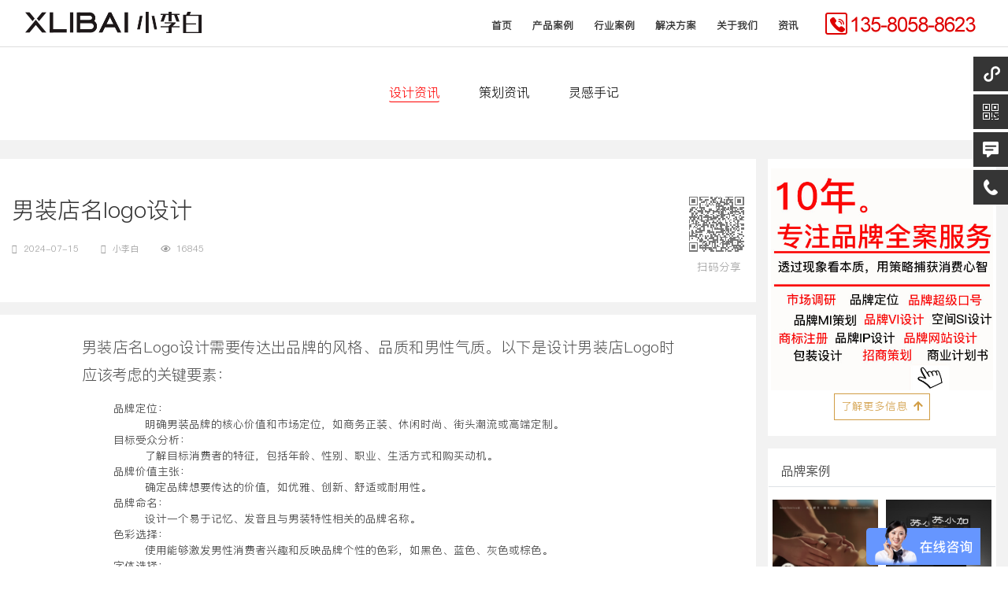

--- FILE ---
content_type: text/html; charset=UTF-8
request_url: https://www.xlibai.com/industry/25854.html
body_size: 17043
content:
<!DOCTYPE html>
<html lang="zh-cn">

<head>
    <meta charset="UTF-8">
    <meta name="viewport"
        content="width=device-width, initial-scale=1, maximum-scale=1, user-scalable=no, shrink-to-fit=no">
    <meta http-equiv="X-UA-Compatible" content="ie=edge">
    <meta property="og:image" content="https://www.xlibai.com/logo.png"/>
    <meta name="keywords" content="设计资讯" />
<meta name="description" content="男装店名Logo设计需要传达出品牌的风格、品质和男性气质。以下是设计男装店Logo时应该考虑的关键要素： 品牌定位： 明确男装品牌的核心价值和市场定位，如商务正装、休闲时尚、街头潮流或高端定制。 目标受众分析： 了解目标消费者的特征，包括年龄、性别、职业、生活方式和购买动机。 品..." />
<link rel='dns-prefetch' href='//www.xlibai.com' />
<link rel='dns-prefetch' href='//s.w.org' />
		<script type="text/javascript">
			window._wpemojiSettings = {"baseUrl":"https:\/\/s.w.org\/images\/core\/emoji\/12.0.0-1\/72x72\/","ext":".png","svgUrl":"https:\/\/s.w.org\/images\/core\/emoji\/12.0.0-1\/svg\/","svgExt":".svg","source":{"concatemoji":"https:\/\/www.xlibai.com\/wp-includes\/js\/wp-emoji-release.min.js?ver=5.2.7"}};
			!function(a,b,c){function d(a,b){var c=String.fromCharCode;l.clearRect(0,0,k.width,k.height),l.fillText(c.apply(this,a),0,0);var d=k.toDataURL();l.clearRect(0,0,k.width,k.height),l.fillText(c.apply(this,b),0,0);var e=k.toDataURL();return d===e}function e(a){var b;if(!l||!l.fillText)return!1;switch(l.textBaseline="top",l.font="600 32px Arial",a){case"flag":return!(b=d([55356,56826,55356,56819],[55356,56826,8203,55356,56819]))&&(b=d([55356,57332,56128,56423,56128,56418,56128,56421,56128,56430,56128,56423,56128,56447],[55356,57332,8203,56128,56423,8203,56128,56418,8203,56128,56421,8203,56128,56430,8203,56128,56423,8203,56128,56447]),!b);case"emoji":return b=d([55357,56424,55356,57342,8205,55358,56605,8205,55357,56424,55356,57340],[55357,56424,55356,57342,8203,55358,56605,8203,55357,56424,55356,57340]),!b}return!1}function f(a){var c=b.createElement("script");c.src=a,c.defer=c.type="text/javascript",b.getElementsByTagName("head")[0].appendChild(c)}var g,h,i,j,k=b.createElement("canvas"),l=k.getContext&&k.getContext("2d");for(j=Array("flag","emoji"),c.supports={everything:!0,everythingExceptFlag:!0},i=0;i<j.length;i++)c.supports[j[i]]=e(j[i]),c.supports.everything=c.supports.everything&&c.supports[j[i]],"flag"!==j[i]&&(c.supports.everythingExceptFlag=c.supports.everythingExceptFlag&&c.supports[j[i]]);c.supports.everythingExceptFlag=c.supports.everythingExceptFlag&&!c.supports.flag,c.DOMReady=!1,c.readyCallback=function(){c.DOMReady=!0},c.supports.everything||(h=function(){c.readyCallback()},b.addEventListener?(b.addEventListener("DOMContentLoaded",h,!1),a.addEventListener("load",h,!1)):(a.attachEvent("onload",h),b.attachEvent("onreadystatechange",function(){"complete"===b.readyState&&c.readyCallback()})),g=c.source||{},g.concatemoji?f(g.concatemoji):g.wpemoji&&g.twemoji&&(f(g.twemoji),f(g.wpemoji)))}(window,document,window._wpemojiSettings);
		</script>
		<style type="text/css">
img.wp-smiley,
img.emoji {
	display: inline !important;
	border: none !important;
	box-shadow: none !important;
	height: 1em !important;
	width: 1em !important;
	margin: 0 .07em !important;
	vertical-align: -0.1em !important;
	background: none !important;
	padding: 0 !important;
}
</style>
	<link rel='stylesheet' id='wp-block-library-css'  href='https://www.xlibai.com/wp-includes/css/dist/block-library/style.min.css?ver=5.2.7' type='text/css' media='all' />
<link rel='stylesheet' id='wpfront-scroll-top-css'  href='https://www.xlibai.com/wp-content/plugins/wpfront-scroll-top/css/wpfront-scroll-top.min.css?ver=2.0.2' type='text/css' media='all' />
<link rel='stylesheet' id='bootstrap-css'  href='https://www.xlibai.com/wp-content/themes/xiaolibai/css/bootstrap.min.css?ver=5.2.7' type='text/css' media='all' />
<link rel='stylesheet' id='basic-css'  href='https://www.xlibai.com/wp-content/themes/xiaolibai/css/basic.css?ver=5.2.7' type='text/css' media='all' />
<link rel='stylesheet' id='style-css'  href='https://www.xlibai.com/wp-content/themes/xiaolibai/style.css?ver=5.2.7' type='text/css' media='all' />
<link rel='stylesheet' id='animate-css'  href='https://www.xlibai.com/wp-content/themes/xiaolibai/css/animate.min.css?ver=5.2.7' type='text/css' media='all' />
<link rel='stylesheet' id='boxshadows-css'  href='https://www.xlibai.com/wp-content/themes/xiaolibai/css/box-shadows.min.css?ver=5.2.7' type='text/css' media='all' />
<link rel='stylesheet' id='swiper-css-css'  href='https://www.xlibai.com/wp-content/themes/xiaolibai/css/swiper.min.css?ver=5.2.7' type='text/css' media='all' />
<link rel='stylesheet' id='lgallery-css'  href='https://www.xlibai.com/wp-content/themes/xiaolibai/css/lgallery.min.css?ver=5.2.7' type='text/css' media='all' />
<link rel='stylesheet' id='all-css'  href='https://www.xlibai.com/wp-content/themes/xiaolibai/css/all.min.css?ver=5.2.7' type='text/css' media='all' />
<script type='text/javascript' src='https://www.xlibai.com/wp-includes/js/jquery/jquery.js?ver=1.12.4-wp'></script>
<script type='text/javascript' src='https://www.xlibai.com/wp-includes/js/jquery/jquery-migrate.min.js?ver=1.4.1'></script>
<link rel='https://api.w.org/' href='https://www.xlibai.com/wp-json/' />
<link rel="EditURI" type="application/rsd+xml" title="RSD" href="https://www.xlibai.com/xmlrpc.php?rsd" />
<link rel="wlwmanifest" type="application/wlwmanifest+xml" href="https://www.xlibai.com/wp-includes/wlwmanifest.xml" /> 
<link rel='prev' title='女装品牌策划' href='https://www.xlibai.com/research/25852.html' />
<link rel='next' title='蚊香广告策划方案' href='https://www.xlibai.com/research/25856.html' />
<meta name="generator" content="WordPress 5.2.7" />
<link rel="canonical" href="https://www.xlibai.com/industry/25854.html" />
<link rel='shortlink' href='https://www.xlibai.com/?p=25854' />
<link rel="alternate" type="application/json+oembed" href="https://www.xlibai.com/wp-json/oembed/1.0/embed?url=https%3A%2F%2Fwww.xlibai.com%2Findustry%2F25854.html" />
<link rel="alternate" type="text/xml+oembed" href="https://www.xlibai.com/wp-json/oembed/1.0/embed?url=https%3A%2F%2Fwww.xlibai.com%2Findustry%2F25854.html&#038;format=xml" />
		<script type="text/javascript">
				(function(c,l,a,r,i,t,y){
					c[a]=c[a]||function(){(c[a].q=c[a].q||[]).push(arguments)};t=l.createElement(r);t.async=1;
					t.src="https://www.clarity.ms/tag/"+i+"?ref=wordpress";y=l.getElementsByTagName(r)[0];y.parentNode.insertBefore(t,y);
				})(window, document, "clarity", "script", "jo8ljd1v4v");
		</script>
		<noscript><style id="rocket-lazyload-nojs-css">.rll-youtube-player, [data-lazy-src]{display:none !important;}</style></noscript>
    <link rel="bookmark" href="https://www.xlibai.com/wp-content/themes/xiaolibai/favicon.ico">
    <link rel="shortcut icon" href="https://www.xlibai.com/wp-content/themes/xiaolibai/favicon.ico">

    <!-- <script type="text/javascript" src="https://cdn.repository.webfont.com/wwwroot/js/wf/youziku.api.min.js"></script>
    <script type="text/javascript">
        $youziku.load("h1,h2,h3,h4,h5,p,span,a", "7aadbe0b35da4afba3c38a9bab1abe19", "OPPOSans-R");
        $youziku.draw();
    </script> home_crux -->
    <!-- 最小字体 -->
    <!-- <script type="text/javascript" src="http://cdn.repository.webfont.com/wwwroot/js/wf/youziku.api.min.js"></script>
    <script type="text/javascript">
        $webfont.load(".home_crux", "6f4dd27d85cf446ea40132e08a00022d", "SiYuan-ExtraLight");
        /*$webfont.load("#id1,.class1,h1", "6f4dd27d85cf446ea40132e08a00022d", "SiYuan-ExtraLight");*/
        /*．．．*/
        $webfont.draw();
    </script> -->

    <style>
        body, h1, h2, h3, h4, h5, h6, p, div, a, span{
            font-weight: 300 !important;
        }
        #page_home,#page_brand,#page_catering,#page_solutions,#page_about,#page_industry{
            font-weight: 600 !important;
        }
        @media (max-width: 1200px){
            .call_none{
                display: none !important;
            }
            .border_none{
                border-right: none !important;
            }
        }
        header .navbar-light .navbar-nav .nav-link:hover {
            border-bottom: 1px solid red !important;
            color: red !important;
        }
        .hover-img:hover .hover-img2{
            z-index: 1;
        }
        .hover-img:hover .hover-img1{
            z-index: -1;
        }
        .hover-img{
            padding: 0px;
            height: 38px;
            width: 200px;
            display: block;
            background: url(https://www.xlibai.com/wp-content/themes/xiaolibai/images/public/callme.png) no-repeat;
            background-size: 100%;
            margin-top: 6px;
        }
        .hover-img:hover { 
            background: url(https://www.xlibai.com/wp-content/themes/xiaolibai/images/public/callme-hover.jpg) no-repeat;
            background-size: 100%; 
        }
    </style>
    <title>男装店名logo设计-广东小李白广告策划有限公司</title>
    <script>

        //禁用页面的ctrl功能，来禁止ctrl+s保存功能
        window.addEventListener('keydown', function (e) {
            if (e.keyCode == 83 && (navigator.platform.match('Mac') ? e.metaKey : e.ctrlKey)) {
                e.preventDefault();
            }
        })

        window.onload = function () {
            //屏蔽键盘事件
            document.onkeydown = function () {
                var e = window.event || arguments[0];
                //F12
                if (e.keyCode == 123) {
                    return false;
                    //Ctrl+Shift+I
                } else if ((e.ctrlKey) && (e.shiftKey) && (e.keyCode == 73)) {
                    return false;
                    //Shift+F10
                } else if ((e.shiftKey) && (e.keyCode == 121)) {
                    return false;
                    //Ctrl+U
                } else if ((e.ctrlKey) && (e.keyCode == 85)) {
                    return false;
                } else if ((e.ctrlKey) && (e.keyCode == 83)) {

                    window.event.returnValue = false;
                } else if ((e.ctrlKey) && (e.keycode == 67)) {
                    e.returnValue = false;
                    alert("Ctrl+C被禁止啦！");
                }
            };
            //屏蔽鼠标右键
            document.oncontextmenu = function () {
                return false;
            }
        }
        

        let page_home = ["www.xlibai.com"],//首页
            page_brand = ["www.xlibai.com/brand-fullcase"],//产品案例
            page_catering = ["www.xlibai.com/catering-food"],//行业案例
            page_solutions = [""],//解决方案
            page_about = ["www.xlibai.com/about/xiaolibai"],//关于我们
            page_industry = ["www.xlibai.com/industry"];//资讯

         
        
    </script>

</head>

<body>

    <header>
        <nav class="navbar navbar-expand-lg navbar-light bg-light fixed-top">
            <a class="navbar-brand" href="https://www.xlibai.com" target="_blank" style="padding:0;">
                <img style="width: 224px;" src="data:image/svg+xml,%3Csvg%20xmlns='http://www.w3.org/2000/svg'%20viewBox='0%200%200%200'%3E%3C/svg%3E"
                    class="logo d-inline-block align-top img-fluid" alt="广东小李白品牌策划有限公司" data-lazy-src="https://www.xlibai.com/wp-content/themes/xiaolibai/images/public/xlibailogo-7.png" /><noscript><img style="width: 224px;" src="https://www.xlibai.com/wp-content/themes/xiaolibai/images/public/xlibailogo-7.png"
                    class="logo d-inline-block align-top img-fluid" alt="广东小李白品牌策划有限公司" /></noscript>
            </a>
            <div class="d-block d-sm-none">
                <button id="sr" style="display: block;border: none;" type="button" class="navbar-toggler"
                    data-toggle="collapse" data-target="#navbarNavDropdown">
                    <span class="navbar-toggler-icon"></span>
                </button>

                <div class="menu move-out">
                    <div class="box">
                        <div class="menu-close">
                            <img
                                src="data:image/svg+xml,%3Csvg%20xmlns='http://www.w3.org/2000/svg'%20viewBox='0%200%200%200'%3E%3C/svg%3E" data-lazy-src="https://www.xlibai.com/wp-content/themes/xiaolibai/mobile/images/index/common/close.png"><noscript><img
                                src="https://www.xlibai.com/wp-content/themes/xiaolibai/mobile/images/index/common/close.png"></noscript>
                        </div>
                    </div>
                    <ul>
                        <li><a href="/">首页</a></li> 
                        <li><a href="/brand-fullcase">产品案例</a></li>
                        <li><a href="/catering-food">行业案例</a></li>
                        <li><a href="/m-about">关于我们</a></li>
                        <li><a href="/contact">联系我们</a></li>
                    </ul>

                    <div class="bottom">
                        <ul>
                            <li>13580588623</li>
                            <li style="margin:0;">©XLIBAI BRAND 2009-2022</li>
                            <li style="margin:0;">本网站设计、源代码及其所展示之作品著作权</li>
                            <li style="margin:0;">均属于小李白家族，保留所有权利</li>
                            <li style="margin:0;"><a href="https://beian.miit.gov.cn" rel="nofollow" target="_blank">粤ICP备14094586号</a></li>
                        </ul>
                    </div>
                </div>


            </div>
            <div class="collapse navbar-collapse justify-content-end">
                <ul class="navbar-nav">
                    <li class="nav-item d-flex align-items-center">
                        <div class="nav-link-wrapper">
                            <a  class="nav-link" href="https://www.xlibai.com" target="_blank">
                                <span id="page_home">
                                    首页
                                </span>
                                <span class="sr-only">(current)</span>
                            </a>
                        </div>
                    </li>

                    <!--<li  class="nav-item d-flex align-items-center dropdown">
                        <a class="nav-link dropdown-toggle a_hover" href="https://vip.xlibai.com/service"
                            id="serve-case-dropdown" role="button" data-toggle="dropdown" aria-haspopup="true"
                            aria-expanded="false">
                            <span id="page_brand" > 
                                年度服务
                            </span>
                            
                        </a>
                        <div class="dropdown-menu dropdown-center " aria-labelledby="serve-case-dropdown"
                            style="text-align:center;min-width:5rem;top: 46px !important;">
                            <a class="dropdown-item" target="_blank" id="default-serve-case-dropdown" href="https://vip.xlibai.com/service">年度季度</a>
                            <a class="dropdown-item" target="_blank" href="https://vip.xlibai.com/market">营销服务</a>
                            <a class="dropdown-item" target="_blank" href="https://vip.xlibai.com/media">新媒体服务</a>
                        </div>
                    </li>-->
                    <li  class="nav-item d-flex align-items-center dropdown">
                        <a class="nav-link dropdown-toggle a_hover" href="https://www.xlibai.com/catering-food"
                            id="serve-case-dropdown" role="button" data-toggle="dropdown" aria-haspopup="true"
                            aria-expanded="false">
                            <span id="page_brand" > 
                                产品案例
                            </span>
                            
                        </a>
                        <div class="dropdown-menu dropdown-center " aria-labelledby="serve-case-dropdown"
                            style="text-align:center;min-width:5rem;top: 46px !important;">
                            <a class="dropdown-item" target="_blank" id="default-serve-case-dropdown"href="/brand-fullcase">品牌全案</a>
                            <a class="dropdown-item" target="_blank" href="/brand-design">品牌设计</a>
                            <a class="dropdown-item" target="_blank" href="/strategy-culture">餐饮孵化</a>
                            <a class="dropdown-item" target="_blank" href="/join-in">医美医疗</a>
                            <a class="dropdown-item" target="_blank" href="/product-packaging-2">产品包装</a>
                            <a class="dropdown-item" target="_blank" href="/space-guide">空间导示</a>
                            <a class="dropdown-item" target="_blank" href="/ip-mascot">IP吉祥物</a>
                            <a class="dropdown-item" target="_blank" href="/web-video">茶叶酒水</a>
                            <a class="dropdown-item" target="_blank" href="/promotional-materials">网站物料</a>
                            
                        </div>
                    </li>

                    <li class="nav-item d-flex align-items-center dropdown">
                        <a class="nav-link dropdown-toggle a_hover " href="https://www.xlibai.com/catering-food"
                            id="field-case-dropdown " role="button" data-toggle="dropdown" aria-haspopup="true"
                            aria-expanded="false">
                            <span id="page_catering">
                                行业案例 
                            </span>
                        </a>
                        <div class="dropdown-menu dropdown-center" aria-labelledby="field-case-dropdown"
                            style="text-align:center;min-width:7rem;top: 46px !important;">
                            <a class="dropdown-item" target="_blank" id="default-field-case-dropdown"
                                href="https://www.xlibai.com/catering-food">食品快消饮料</a>
                            <a class="dropdown-item" target="_blank"
                                href="https://www.xlibai.com/ip-image">餐饮外卖茶饮</a>
                            <a class="dropdown-item" target="_blank"
                                href="https://www.xlibai.com/brand-vi">娱乐酒店文旅</a>
                            <a class="dropdown-item" target="_blank"
                                href="https://www.xlibai.com/technology">科技数码电子</a>
                            <a class="dropdown-item" target="_blank"
                                href="https://www.xlibai.com/health-fast">洗护美容医疗</a>
                            <a class="dropdown-item" target="_blank"
                                href="https://www.xlibai.com/branding">物流家装建材</a>
                            <a class="dropdown-item" target="_blank"
                                href="https://www.xlibai.com/product-packaging">皮包鞋服饰品</a>
                            <a class="dropdown-item" target="_blank"
                                href="https://www.xlibai.com/platform-internet-e-commerce">平台网络电商</a>
                            <a class="dropdown-item" target="_blank"
                                href="https://www.xlibai.com/energy-chemical-electric">能源化工电器</a>
                        </div>
                    </li>
                    
                    <li class="nav-item d-flex align-items-center dropdown">
                        <a class="nav-link dropdown-toggle a_hover" href="https://www.xlibai.com/catering-food"
                            id="serve-case-dropdown" role="button" data-toggle="dropdown" aria-haspopup="true"
                            aria-expanded="false">
                            <span id="page_solutions">
                                解决方案
                            </span>
                        </a>
                        <div class="dropdown-menu dropdown-center " aria-labelledby="serve-case-dropdown"
                            style="text-align:center;min-width:5rem;top: 46px !important;">
                            <a class="dropdown-item" target="_blank" id="default-serve-case-dropdown"
                                href="/whole-case">全案策划</a> 
                            <a class="dropdown-item" target="_blank" href="/vip_pc/xczx.html">乡村振兴</a>
                            <a class="dropdown-item" target="_blank" href="/vip_pc/brand.html">品牌策划</a>
                            <a class="dropdown-item" target="_blank" href="/vip_pc/vis.html">VI设计</a>
                            <a class="dropdown-item" target="_blank" href="/vip_pc/pack.html">产品包装</a>
                            <a class="dropdown-item" target="_blank" href="/vip_pc/ip.html">IP吉祥物</a>
                            <a class="dropdown-item" target="_blank" href="/vip_pc/intitle.html">品牌取名</a>
                            <a class="dropdown-item" target="_blank" href="/vip_pc/business.html">招商方案</a>
                        </div>
                    </li>  


                    <li class="nav-item d-flex align-items-center dropdown">
                        <a class="nav-link dropdown-toggle a_hover" href="https://www.xlibai.com/catering-food"
                            id="serve-case-dropdown" role="button" data-toggle="dropdown" aria-haspopup="true"
                            aria-expanded="false">
                            <span id="page_about">
                                关于我们
                            </span>
                        </a>
                        <div class="dropdown-menu dropdown-center " aria-labelledby="serve-case-dropdown"
                            style="text-align:center;min-width:5rem;top: 46px !important;">
                            <a class="dropdown-item" target="_blank" href="/about/xiaolibai/">我们是谁</a>
                            <a class="dropdown-item" target="_blank" href="/the-home-case/16190.html">孵化平台</a> 
                            <a class="dropdown-item" target="_blank" href="/about/advantage/">服务优势</a>
                            <!--<a class="dropdown-item" target="_blank" href="https://vip.xlibai.com/gd">商业观点</a>--> 
                                                                                                                                                                                                                                                                                                                                                                                                                                                                                                                                                                                         <a class="dropdown-item" target="_blank" href="/partner/">合作客户</a>
                            <a class="dropdown-item" target="_blank" href="/about/symbol/">超级口号</a>

                        </div>
                    </li>  
                    

                    <!--<li class="nav-item d-flex align-items-center">
                        <div class="nav-link-wrapper">
                            <a id="page_about" class="nav-link" href="/about/xiaolibai" target="_blank">关于我们</a>
                        </div>
                    </li> 
                     <li class="nav-item d-flex align-items-center">
                        <div class="nav-link-wrapper">
                            <a class="nav-link" href="/contact" target="_blank">联系我们</a>
                        </div>
                    </li> -->
                    <li class="nav-item d-flex align-items-center border_none" style="height: 48.3px;border-right: none;padding-right: 11px;">
                        <div class="nav-link-wrapper">
                            <a  class="nav-link" href="/industry" target="_blank">
                                <span id="page_industry">
                                    资讯
                                </span>
                            </a>
                        </div>
                    </li> 
                    <li class="nav-item d-flex align-items-center d-none d-lg-block call_none">
                        <a  target="_blank" class=" nav-phone hover-img" href="https://www.xlibai.com/vip/im.html"> </a>
                    </li>
                </ul>
                
            </div>
        </nav>
    </header>
    <script>
        let page_json = {
            "www.xlibai.com/":"page_home" , //首页

            "www.xlibai.com/brand-fullcase": "page_brand" , //产品案例
            "www.xlibai.com/brand-design": "page_brand" , //产品案例
            "www.xlibai.com/brand-design": "page_brand" , //产品案例
            "www.xlibai.com/strategy-culture": "page_brand" , //产品案例
            "www.xlibai.com/product-packaging-2": "page_brand" , //产品案例
            "www.xlibai.com/space-guide": "page_brand" , //产品案例
            "www.xlibai.com/ip-mascot": "page_brand" , //产品案例
            "www.xlibai.com/web-video": "page_brand" , //产品案例
            "www.xlibai.com/promotional-materials": "page_brand" , //产品案例 
            "www.xlibai.com/join-in": "page_brand" , //产品案例

            "www.xlibai.com/catering-food": "page_catering", //行业案例
            "www.xlibai.com/ip-image": "page_catering", //行业案例
            "www.xlibai.com/brand-vi": "page_catering", //行业案例
            "www.xlibai.com/technology": "page_catering", //行业案例
            "www.xlibai.com/health-fast": "page_catering", //行业案例
            "www.xlibai.com/branding": "page_catering", //行业案例
            "www.xlibai.com/product-packaging": "page_catering", //行业案例
            "www.xlibai.com/platform-internet-e-commerce": "page_catering", //行业案例
            "www.xlibai.com/energy-chemical-electric": "page_catering", //行业案例

            "www.xlibai.com/whole-case": "page_solutions", //解决方案
            "www.xlibai.com/about/xiaolibai": "page_about" , //关于我们
            "www.xlibai.com/industry": "page_industry" , //资讯
        }
        let http_url = window.location.href.substring(window.location.href.indexOf('://')+3,window.location.href.length);
        for (const key in page_json) {
            if ( http_url == key ) {
                document.getElementById(page_json[key]).style.setProperty('font-weight','300','important')
            } 
        } 

        
    </script>
    <div class="bg bg-box my-5">
    <div class="container-fluid">
        <div class="row">
            <div class="col-12 col-sm-12 col-md-12 col-lg-12 col-xl-12"></div>
        </div>
    </div>
</div>

<div class="container-fluid btngroup my-4 my-sm-5">
    <div class="row">
        <div class="col text-center">
            <nav class="nav nav-pills nav-justified justify-content-center">
                <a class="nav-link btn case-nav-active" href="https://www.xlibai.com/industry">
                    设计资讯                </a>
                <a class="nav-link btn " href="https://www.xlibai.com/research">
                    策划资讯                </a>
                <a class="nav-link btn " href="https://www.xlibai.com/lgsj">
                    灵感手记                </a>
                <!--<a class="nav-link btn " href="https://www.xlibai.com/view">
                    广告趣闻 
                </a>
                <a class="nav-link btn " href="https://www.xlibai.com/news">
                    活动资讯 -->
                </a>
            </nav>
        </div>
    </div>
</div>
<div class="bg-color wow slideInUp">
    <div class="container container1400 news-article py-3 py-sm-4">
        <div class="row">
            <div class="col-12 col-sm-9 col-md-9 col-lg-9 col-xl-9">
                <div class="bg-white row mb-3 pb-3 pb-sm-3">
                    <div class="col-auto mr-auto small">
                        <h1 class="title-h1 mt-4 mb-3 mt-sm-5 mb-sm-4">
                            男装店名logo设计                        </h1>
                        <span class="gray-color-999">
                            <i class="fal fa-clock mr-1"></i>
                            2024-07-15                        </span>
                        <span class="mx-4 gray-color-999">
                            <i class="fal fa-user mr-1"></i>
                            小李白                        </span>
                        <span class="gray-color-999">
                            <i class="far fa-eye mr-1"></i>
                            16845                        </span>
                    </div>
                    <div class="col-auto align-self-center d-none d-sm-block">
                        <div id="qrcode" class="mt-5"></div>
                        <p class="text-center gray-color-999 mt-2">
                             扫码分享
                        </p>
                    </div>
                </div>
                <div class="bg-white row py-4 px-1">
                    <div class="col-12 content bg-white">
                        <p>男装店名Logo设计需要传达出品牌的风格、品质和男性气质。以下是设计男装店Logo时应该考虑的关键要素：</p>
<ol>
<li><a href="https://www.xlibai.com/brand-fullcase"><strong>品牌定位</strong></a>：
<ul>
<li>明确男装品牌的核心价值和市场定位，如商务正装、休闲时尚、街头潮流或高端定制。</li>
</ul>
</li>
<li><strong>目标受众分析</strong>：
<ul>
<li>了解目标消费者的特征，包括年龄、性别、职业、生活方式和购买动机。</li>
</ul>
</li>
<li><strong>品牌价值主张</strong>：
<ul>
<li>确定品牌想要传达的价值，如优雅、创新、舒适或耐用性。</li>
</ul>
</li>
<li><strong>品牌命名</strong>：
<ul>
<li>设计一个易于记忆、发音且与男装特性相关的品牌名称。</li>
</ul>
</li>
<li><strong>色彩选择</strong>：
<ul>
<li>使用能够激发男性消费者兴趣和反映品牌个性的色彩，如黑色、蓝色、灰色或棕色。</li>
</ul>
</li>
<li><strong>字体选择</strong>：
<ul>
<li>选择或定制一种易读且具有男装行业特色的字体，考虑使用现代、经典或力量感强的字体。</li>
</ul>
</li>
<li><strong>图形元素</strong>：
<ul>
<li>设计与男装相关的图形元素，如领带、纽扣、缝纫图案或抽象的男性轮廓。</li>
</ul>
</li>
<li><strong>原创性</strong>：
<ul>
<li>确保Logo设计具有独特性，避免与现有男装品牌Logo混淆。</li>
</ul>
</li>
<li><strong>适应性</strong>：
<ul>
<li>Logo设计需要在不同的媒介和尺寸下保持辨识度，包括店面、包装、网站和广告。</li>
</ul>
</li>
<li><strong>可读性</strong>：
<ul>
<li>确保品牌名称和Logo在不同尺寸和背景下的可读性。</li>
</ul>
</li>
<li><strong>文化考量</strong>：
<ul>
<li>考虑目标市场的文化因素，确保<a href="https://www.xlibai.com/brand-design">Logo设计</a>对不同文化背景的消费者都有吸引力。</li>
</ul>
</li>
<li><strong>法律审查</strong>：
<ul>
<li>在最终确定Logo设计之前，进行商标搜索和法律审查，确保设计不侵犯他人的版权或商标权。</li>
</ul>
</li>
<li><strong>品牌指南</strong>：
<ul>
<li>创建品牌指南，确保Logo在所有品牌接触点上的一致性和正确使用。</li>
</ul>
</li>
<li><strong>技术整合</strong>：
<ul>
<li>考虑Logo在数字媒体和新技术中的应用。</li>
</ul>
</li>
<li><strong>国际化考量</strong>：
<ul>
<li>如果品牌计划进入国际市场，考虑设计的普适性和文化适应性。</li>
</ul>
</li>
<li><strong>持续创新</strong>：
<ul>
<li>鼓励创新思维，不断优化和更新Logo设计，以适应市场变化。</li>
</ul>
</li>
<li><strong>反馈收集</strong>：
<ul>
<li>在设计过程中收集目标受众和利益相关者的反馈。</li>
</ul>
</li>
<li><strong>情感连接</strong>：
<ul>
<li>设计应能够唤起消费者对品牌的情感反应，如信任、尊重和归属感。</li>
</ul>
</li>
<li><strong>环保因素</strong>：
<ul>
<li>考虑使用环保材料和设计，体现品牌的社会责任。</li>
</ul>
</li>
</ol>
<p>推荐阅读：<a href="https://www.xlibai.com/research/25852.html">女装品牌策划</a></p>
<p class="last-node">男装店Logo设计不仅要美观，还要能够传达品牌的核心价值和产品特性，同时激发消费者的购买欲望。通过精心设计的Logo，可以提升品牌的市场竞争力和消费者忠诚度。</p>
                    </div>
                    
<!-- 一键分享 -->
<!-- <div class="bdsharebuttonbox" style="margin-left: 15px;"><a href="#" class="bds_more" data-cmd="more"></a><a href="#" class="bds_weixin" data-cmd="weixin" title="分享到微信"></a><a href="#" class="bds_sqq" data-cmd="sqq" title="分享到QQ好友"></a><a href="#" class="bds_qzone" data-cmd="qzone" title="分享到QQ空间"></a><a href="#" class="bds_tsina" data-cmd="tsina" title="分享到新浪微博"></a><a href="#" class="bds_tqq" data-cmd="tqq" title="分享到腾讯微博"></a><a href="#" class="bds_renren" data-cmd="renren" title="分享到人人网"></a></div>
<script>window._bd_share_config={"common":{"bdSnsKey":{},"bdText":"","bdMini":"2","bdMiniList":["qzone","tsina","weixin","renren","tqq","tqf","tieba","douban","tsohu","bdhome","sqq","thx","mogujie","huaban","duitang","sdo","isohu"],"bdPic":"","bdStyle":"0","bdSize":"24"},"share":{}};with(document)0[(getElementsByTagName('head')[0]||body).appendChild(createElement('script')).src='http://bdimg.share.baidu.com/static/api/js/share.js?v=89860593.js?cdnversion='+~(-new Date()/36e5)];</script>

<style type="text/css">
    .bd_weixin_popup{
        height: auto !important;
    }
</style> -->
<!-- /一键分享 -->

<div class="col-12 border-top d-block d-sm-none" style="font-size:1rem;padding-top: 30px;">
    <ul class="list-inline">
        <li class="list-inline mb-3">
            上一篇: <a href="https://www.xlibai.com/industry/25850.html" rel="prev">儿童玩具vi品牌形象设计</a>        </li>
        <li class="list-inline">
            下一篇: <a href="https://www.xlibai.com/industry/25859.html" rel="next">快餐车品牌包装设计</a>　
        </li>
    </ul>
</div>

<div class="col-12 border-top mt-4 d-none d-sm-block" style="font-size:1rem;padding:50px 50px;">
    <ul class="list-inline text-center">
        <li class="list-inline-item float-left">
        <img style="padding-top: 5.5pt;" class="d-inline-block" src="data:image/svg+xml,%3Csvg%20xmlns='http://www.w3.org/2000/svg'%20viewBox='0%200%200%200'%3E%3C/svg%3E" data-lazy-src="https://www.xlibai.com/wp-content/themes/xiaolibai/images/public/arrow-prev.png"><noscript><img style="padding-top: 5.5pt;" class="d-inline-block" src="https://www.xlibai.com/wp-content/themes/xiaolibai/images/public/arrow-prev.png"></noscript>
            上一篇: <a href="https://www.xlibai.com/industry/25850.html" rel="prev">儿童玩具vi品牌形象设计</a>        </li>

        <li class="list-inline-item float-right">
            下一篇: <a href="https://www.xlibai.com/industry/25859.html" rel="next">快餐车品牌包装设计</a>　
            <img  style="padding-top: 5.5pt;" class="d-inline-block" src="data:image/svg+xml,%3Csvg%20xmlns='http://www.w3.org/2000/svg'%20viewBox='0%200%200%200'%3E%3C/svg%3E" data-lazy-src="https://www.xlibai.com/wp-content/themes/xiaolibai/images/public/arrow-next.png"><noscript><img  style="padding-top: 5.5pt;" class="d-inline-block" src="https://www.xlibai.com/wp-content/themes/xiaolibai/images/public/arrow-next.png"></noscript>
        </li>
    </ul>
</div>                </div>
            </div>

            <div class="col-12 col-sm-3 col-md-3 col-lg-3 col-xl-3 mb-3 d-none d-sm-block">
                <div class="bg-white p-1">
                    <div class="text-center">
                    <a href="/vip_pc/brand.html" target="_blank">
                        <img src="data:image/svg+xml,%3Csvg%20xmlns='http://www.w3.org/2000/svg'%20viewBox='0%200%200%200'%3E%3C/svg%3E" alt="广东小李白广告策划有限公司"
                            class="img-fluid mt-2 mb-1" data-lazy-src="https://www.xlibai.com/wp-content/themes/xiaolibai/images/public/news-logo.jpg"><noscript><img src="https://www.xlibai.com/wp-content/themes/xiaolibai/images/public/news-logo.jpg" alt="广东小李白广告策划有限公司"
                            class="img-fluid mt-2 mb-1"></noscript>
                        <p class="text-center d-inline-block px-2 py-1 font-size" style="color: #d19d45;border:1px solid #d19d45;">了解更多信息<i class="ml-2 fa fa-arrow-up" aria-hidden="true"></i></p>
                    </a>
                    </div>
                </div>

                <div class="bg-white mt-3 p-3">
                    <div class="row mb-3 border-bottom pb-2">
                        <div class="title-h4 col">
                            品牌案例
                        </div>
                    </div>

                    <div class="row spacing">
                        
    
    
        <div class="col-6" style="padding: 0 0.3rem;">
        <div>
	</div>

<div>
	<a href="https://www.xlibai.com/brand-fullcase/27387.html" rel="bookmark" title="头趣&#038;小李白深度战略品牌升级"  target="_blank">
					<img class="img-fluid d-none d-sm-block lazy" src="data:image/svg+xml,%3Csvg%20xmlns='http://www.w3.org/2000/svg'%20viewBox='0%200%200%200'%3E%3C/svg%3E" width=100% height=auto alt="头趣&#038;小李白深度战略品牌升级" data-lazy-src="https://www.xlibai.com/wp-content/uploads/2025/09/头趣-品牌视觉设计-33-1.jpg"/><noscript><img class="img-fluid d-none d-sm-block lazy" src="https://www.xlibai.com/wp-content/uploads/2025/09/头趣-品牌视觉设计-33-1.jpg" width=100% height=auto alt="头趣&#038;小李白深度战略品牌升级"/></noscript>
			</a>
	</div>        <p>
            <a class="one-row" href="https://www.xlibai.com/brand-fullcase/27387.html" title="头趣&#038;小李白深度战略品牌升级" target="_blank"
                rel="bookmark">头趣&#038;小李白深度战略品牌升级            </a>
        </p>
    </div>

        <div class="col-6" style="padding: 0 0.3rem;">
        <div>
	</div>

<div>
	<a href="https://www.xlibai.com/brand-design/27348.html" rel="bookmark" title="品牌 | 苏小加品牌形象及包装设计"  target="_blank">
					<img class="img-fluid d-none d-sm-block lazy" src="data:image/svg+xml,%3Csvg%20xmlns='http://www.w3.org/2000/svg'%20viewBox='0%200%200%200'%3E%3C/svg%3E" width=100% height=auto alt="品牌 | 苏小加品牌形象及包装设计" data-lazy-src="https://www.xlibai.com/wp-content/uploads/2025/08/封面_画板-1-副本-4.jpg"/><noscript><img class="img-fluid d-none d-sm-block lazy" src="https://www.xlibai.com/wp-content/uploads/2025/08/封面_画板-1-副本-4.jpg" width=100% height=auto alt="品牌 | 苏小加品牌形象及包装设计"/></noscript>
			</a>
	</div>        <p>
            <a class="one-row" href="https://www.xlibai.com/brand-design/27348.html" title="品牌 | 苏小加品牌形象及包装设计" target="_blank"
                rel="bookmark">品牌 | 苏小加品牌形象及包装设计            </a>
        </p>
    </div>

        <div class="col-6" style="padding: 0 0.3rem;">
        <div>
	</div>

<div>
	<a href="https://www.xlibai.com/product-packaging-2/27284.html" rel="bookmark" title="包装 | 泰国沐浴露包装设计"  target="_blank">
					<img class="img-fluid d-none d-sm-block lazy" src="data:image/svg+xml,%3Csvg%20xmlns='http://www.w3.org/2000/svg'%20viewBox='0%200%200%200'%3E%3C/svg%3E" width=100% height=auto alt="包装 | 泰国沐浴露包装设计" data-lazy-src="https://www.xlibai.com/wp-content/uploads/2025/08/1-2-5-e1755917656145.jpg"/><noscript><img class="img-fluid d-none d-sm-block lazy" src="https://www.xlibai.com/wp-content/uploads/2025/08/1-2-5-e1755917656145.jpg" width=100% height=auto alt="包装 | 泰国沐浴露包装设计"/></noscript>
			</a>
	</div>        <p>
            <a class="one-row" href="https://www.xlibai.com/product-packaging-2/27284.html" title="包装 | 泰国沐浴露包装设计" target="_blank"
                rel="bookmark">包装 | 泰国沐浴露包装设计            </a>
        </p>
    </div>

        <div class="col-6" style="padding: 0 0.3rem;">
        <div>
	</div>

<div>
	<a href="https://www.xlibai.com/brand-fullcase/25963.html" rel="bookmark" title="品牌 | 贪吃君品牌形象及包装设计"  target="_blank">
					<img class="img-fluid d-none d-sm-block lazy" src="data:image/svg+xml,%3Csvg%20xmlns='http://www.w3.org/2000/svg'%20viewBox='0%200%200%200'%3E%3C/svg%3E" width=100% height=auto alt="品牌 | 贪吃君品牌形象及包装设计" data-lazy-src="https://www.xlibai.com/wp-content/uploads/2024/09/微信图片_202409191753241.jpg"/><noscript><img class="img-fluid d-none d-sm-block lazy" src="https://www.xlibai.com/wp-content/uploads/2024/09/微信图片_202409191753241.jpg" width=100% height=auto alt="品牌 | 贪吃君品牌形象及包装设计"/></noscript>
			</a>
	</div>        <p>
            <a class="one-row" href="https://www.xlibai.com/brand-fullcase/25963.html" title="品牌 | 贪吃君品牌形象及包装设计" target="_blank"
                rel="bookmark">品牌 | 贪吃君品牌形象及包装设计            </a>
        </p>
    </div>

        <div class="col-6" style="padding: 0 0.3rem;">
        <div>
	</div>

<div>
	<a href="https://www.xlibai.com/product-packaging-2/27014.html" rel="bookmark" title="包装 | Lebesi包装设计"  target="_blank">
					<img class="img-fluid d-none d-sm-block lazy" src="data:image/svg+xml,%3Csvg%20xmlns='http://www.w3.org/2000/svg'%20viewBox='0%200%200%200'%3E%3C/svg%3E" width=100% height=auto alt="包装 | Lebesi包装设计" data-lazy-src="https://www.xlibai.com/wp-content/uploads/2025/08/10-2-e1754641238147.jpg"/><noscript><img class="img-fluid d-none d-sm-block lazy" src="https://www.xlibai.com/wp-content/uploads/2025/08/10-2-e1754641238147.jpg" width=100% height=auto alt="包装 | Lebesi包装设计"/></noscript>
			</a>
	</div>        <p>
            <a class="one-row" href="https://www.xlibai.com/product-packaging-2/27014.html" title="包装 | Lebesi包装设计" target="_blank"
                rel="bookmark">包装 | Lebesi包装设计            </a>
        </p>
    </div>

        <div class="col-6" style="padding: 0 0.3rem;">
        <div>
	</div>

<div>
	<a href="https://www.xlibai.com/product-packaging-2/26990.html" rel="bookmark" title="包装 | ALODERMA包装设计"  target="_blank">
					<img class="img-fluid d-none d-sm-block lazy" src="data:image/svg+xml,%3Csvg%20xmlns='http://www.w3.org/2000/svg'%20viewBox='0%200%200%200'%3E%3C/svg%3E" width=100% height=auto alt="包装 | ALODERMA包装设计" data-lazy-src="https://www.xlibai.com/wp-content/uploads/2025/08/6-1-e1754638489991.jpg"/><noscript><img class="img-fluid d-none d-sm-block lazy" src="https://www.xlibai.com/wp-content/uploads/2025/08/6-1-e1754638489991.jpg" width=100% height=auto alt="包装 | ALODERMA包装设计"/></noscript>
			</a>
	</div>        <p>
            <a class="one-row" href="https://www.xlibai.com/product-packaging-2/26990.html" title="包装 | ALODERMA包装设计" target="_blank"
                rel="bookmark">包装 | ALODERMA包装设计            </a>
        </p>
    </div>

        <div class="col-6" style="padding: 0 0.3rem;">
        <div>
	</div>

<div>
	<a href="https://www.xlibai.com/product-packaging-2/26947.html" rel="bookmark" title="包装 | 益护易康包装设计"  target="_blank">
					<img class="img-fluid d-none d-sm-block lazy" src="data:image/svg+xml,%3Csvg%20xmlns='http://www.w3.org/2000/svg'%20viewBox='0%200%200%200'%3E%3C/svg%3E" width=100% height=auto alt="包装 | 益护易康包装设计" data-lazy-src="https://www.xlibai.com/wp-content/uploads/2025/08/益护易康-包装视觉设计-15-1-e1754558360336.jpg"/><noscript><img class="img-fluid d-none d-sm-block lazy" src="https://www.xlibai.com/wp-content/uploads/2025/08/益护易康-包装视觉设计-15-1-e1754558360336.jpg" width=100% height=auto alt="包装 | 益护易康包装设计"/></noscript>
			</a>
	</div>        <p>
            <a class="one-row" href="https://www.xlibai.com/product-packaging-2/26947.html" title="包装 | 益护易康包装设计" target="_blank"
                rel="bookmark">包装 | 益护易康包装设计            </a>
        </p>
    </div>

        <div class="col-6" style="padding: 0 0.3rem;">
        <div>
	</div>

<div>
	<a href="https://www.xlibai.com/product-packaging-2/26917.html" rel="bookmark" title="包装 | 式见 果酒包装设计"  target="_blank">
					<img class="img-fluid d-none d-sm-block lazy" src="data:image/svg+xml,%3Csvg%20xmlns='http://www.w3.org/2000/svg'%20viewBox='0%200%200%200'%3E%3C/svg%3E" width=100% height=auto alt="包装 | 式见 果酒包装设计" data-lazy-src="https://www.xlibai.com/wp-content/uploads/2025/08/式见-果酒包装设计提案-05-1-e1754557968634.jpg"/><noscript><img class="img-fluid d-none d-sm-block lazy" src="https://www.xlibai.com/wp-content/uploads/2025/08/式见-果酒包装设计提案-05-1-e1754557968634.jpg" width=100% height=auto alt="包装 | 式见 果酒包装设计"/></noscript>
			</a>
	</div>        <p>
            <a class="one-row" href="https://www.xlibai.com/product-packaging-2/26917.html" title="包装 | 式见 果酒包装设计" target="_blank"
                rel="bookmark">包装 | 式见 果酒包装设计            </a>
        </p>
    </div>

        <div class="col-6" style="padding: 0 0.3rem;">
        <div>
	</div>

<div>
	<a href="https://www.xlibai.com/product-packaging-2/26881.html" rel="bookmark" title="包装 | 德国众睿 雨刷包装设计"  target="_blank">
					<img class="img-fluid d-none d-sm-block lazy" src="data:image/svg+xml,%3Csvg%20xmlns='http://www.w3.org/2000/svg'%20viewBox='0%200%200%200'%3E%3C/svg%3E" width=100% height=auto alt="包装 | 德国众睿 雨刷包装设计" data-lazy-src="https://www.xlibai.com/wp-content/uploads/2025/08/渲染9-1-e1754468577724.jpg"/><noscript><img class="img-fluid d-none d-sm-block lazy" src="https://www.xlibai.com/wp-content/uploads/2025/08/渲染9-1-e1754468577724.jpg" width=100% height=auto alt="包装 | 德国众睿 雨刷包装设计"/></noscript>
			</a>
	</div>        <p>
            <a class="one-row" href="https://www.xlibai.com/product-packaging-2/26881.html" title="包装 | 德国众睿 雨刷包装设计" target="_blank"
                rel="bookmark">包装 | 德国众睿 雨刷包装设计            </a>
        </p>
    </div>

        <div class="col-6" style="padding: 0 0.3rem;">
        <div>
	</div>

<div>
	<a href="https://www.xlibai.com/product-packaging-2/26873.html" rel="bookmark" title="包装 | 蜜豆芽包装设计"  target="_blank">
					<img class="img-fluid d-none d-sm-block lazy" src="data:image/svg+xml,%3Csvg%20xmlns='http://www.w3.org/2000/svg'%20viewBox='0%200%200%200'%3E%3C/svg%3E" width=100% height=auto alt="包装 | 蜜豆芽包装设计" data-lazy-src="https://www.xlibai.com/wp-content/uploads/2025/08/产品礼盒3-1-e1754467320472.jpg"/><noscript><img class="img-fluid d-none d-sm-block lazy" src="https://www.xlibai.com/wp-content/uploads/2025/08/产品礼盒3-1-e1754467320472.jpg" width=100% height=auto alt="包装 | 蜜豆芽包装设计"/></noscript>
			</a>
	</div>        <p>
            <a class="one-row" href="https://www.xlibai.com/product-packaging-2/26873.html" title="包装 | 蜜豆芽包装设计" target="_blank"
                rel="bookmark">包装 | 蜜豆芽包装设计            </a>
        </p>
    </div>

                        </div>

                </div>

                <div class="bg-white mt-3 p-3">
                    <div class="row mb-3 border-bottom pb-2">
                        <div class="title-h4 col">
                            相关新闻
                        </div>
                    </div>

                    <div class="row spacing">
                        
        
    
    
        <div class="col-12" style="padding: 0 0.8rem;">
        <p>
            <a class="one-row" href="https://www.xlibai.com/industry/27608.html" title="红茶品牌设计新思维：三大核心策略引领市场变革" target="_blank"
                rel="bookmark">红茶品牌设计新思维：三大核心策略引领市场变革            </a>
        </p>
    </div>

        <div class="col-12" style="padding: 0 0.8rem;">
        <p>
            <a class="one-row" href="https://www.xlibai.com/industry/27605.html" title="选择纸巾品牌设计公司的五个关键评估维度" target="_blank"
                rel="bookmark">选择纸巾品牌设计公司的五个关键评估维度            </a>
        </p>
    </div>

        <div class="col-12" style="padding: 0 0.8rem;">
        <p>
            <a class="one-row" href="https://www.xlibai.com/industry/27598.html" title="选择海鲜品牌设计公司的五个关键考量" target="_blank"
                rel="bookmark">选择海鲜品牌设计公司的五个关键考量            </a>
        </p>
    </div>

        <div class="col-12" style="padding: 0 0.8rem;">
        <p>
            <a class="one-row" href="https://www.xlibai.com/industry/27594.html" title="重新定义海鲜品牌：三大设计策略让产品价值倍增" target="_blank"
                rel="bookmark">重新定义海鲜品牌：三大设计策略让产品价值倍增            </a>
        </p>
    </div>

        <div class="col-12" style="padding: 0 0.8rem;">
        <p>
            <a class="one-row" href="https://www.xlibai.com/industry/27591.html" title="选择熟食品牌设计公司的五个关键要素" target="_blank"
                rel="bookmark">选择熟食品牌设计公司的五个关键要素            </a>
        </p>
    </div>

        <div class="col-12" style="padding: 0 0.8rem;">
        <p>
            <a class="one-row" href="https://www.xlibai.com/industry/27585.html" title="玩具品牌设计公司怎么选？推荐这5个专业评估标准" target="_blank"
                rel="bookmark">玩具品牌设计公司怎么选？推荐这5个专业评估标准            </a>
        </p>
    </div>

        <div class="col-12" style="padding: 0 0.8rem;">
        <p>
            <a class="one-row" href="https://www.xlibai.com/industry/27581.html" title="打造卓越玩具品牌！最好的品牌设计必须掌握的3大核心策略" target="_blank"
                rel="bookmark">打造卓越玩具品牌！最好的品牌设计必须掌握的3大核心策略            </a>
        </p>
    </div>

        <div class="col-12" style="padding: 0 0.8rem;">
        <p>
            <a class="one-row" href="https://www.xlibai.com/industry/27578.html" title="生鲜品牌设计公司怎么选？推荐这5个专业评估标准" target="_blank"
                rel="bookmark">生鲜品牌设计公司怎么选？推荐这5个专业评估标准            </a>
        </p>
    </div>

        <div class="col-12" style="padding: 0 0.8rem;">
        <p>
            <a class="one-row" href="https://www.xlibai.com/industry/27574.html" title="打造卓越生鲜品牌！最好的品牌设计必须掌握的3大核心策略" target="_blank"
                rel="bookmark">打造卓越生鲜品牌！最好的品牌设计必须掌握的3大核心策略            </a>
        </p>
    </div>

        <div class="col-12" style="padding: 0 0.8rem;">
        <p>
            <a class="one-row" href="https://www.xlibai.com/industry/27572.html" title="箱包品牌设计公司怎么选？推荐这5个专业评估标准" target="_blank"
                rel="bookmark">箱包品牌设计公司怎么选？推荐这5个专业评估标准            </a>
        </p>
    </div>

                        </div>

                </div>
            </div>
        </div>
    </div>
</div>
<script src="https://www-xlibai-com.oss-cn-shenzhen.aliyuncs.com/js/fontawesome.min.js"></script>

<div style="position:fixed;bottom:0;left:0;right:0;text-align:center;transform:rotate(-135deg);z-index:20;"
    class="mobile-phone d-block d-sm-none">
    <a href="tel:13580588623">
        <img style="width:55px" src="data:image/svg+xml,%3Csvg%20xmlns='http://www.w3.org/2000/svg'%20viewBox='0%200%200%200'%3E%3C/svg%3E" alt="" data-lazy-src="https://www.xlibai.com/wp-content/themes/xiaolibai/images/mobile-carousel/phone.svg"><noscript><img style="width:55px" src="https://www.xlibai.com/wp-content/themes/xiaolibai/images/mobile-carousel/phone.svg" alt=""></noscript>
    </a>
</div>
<footer class="d-none d-sm-block pt-3 pb-4" style="padding: 0 50px;">
    <div class="container">
        <div class="row" style="margin-bottom: 20px;">
            <div class="col-md-auto">
                <ul class="list-unstyled contact">
                    <li class="mt-4">
                        <img id="footer-logo" style="width:82%; margin-top: 35px !important;"
                            src="data:image/svg+xml,%3Csvg%20xmlns='http://www.w3.org/2000/svg'%20viewBox='0%200%200%200'%3E%3C/svg%3E"
                            class="mt-2 img-fluid" alt="广东小李白品牌策划有限公司" data-lazy-src="https://www.xlibai.com/wp-content/themes/xiaolibai/images/public/footer-logo1.png" /><noscript><img id="footer-logo" style="width:82%; margin-top: 35px !important;"
                            src="https://www.xlibai.com/wp-content/themes/xiaolibai/images/public/footer-logo1.png"
                            class="mt-2 img-fluid" alt="广东小李白品牌策划有限公司" /></noscript>
                    </li>
                    <li>
                        广东小李白广告策划有限公司
                    </li>
                    <li>
                        广州市白云区黄石街元下底路1路2栋201室 
                    </li>
                    <li>
                        <img id="footer-logo" style="width: 26%; position: absolute; bottom: 3px; left: 16px;"
                        src="data:image/svg+xml,%3Csvg%20xmlns='http://www.w3.org/2000/svg'%20viewBox='0%200%200%200'%3E%3C/svg%3E"
                        class="mt-2 img-fluid" alt="广东小李白品牌策划有限公司" data-lazy-src="https://www.xlibai.com/wp-content/themes/xiaolibai/images/public/footer-logo2.jpg" /><noscript><img id="footer-logo" style="width: 26%; position: absolute; bottom: 3px; left: 16px;"
                        src="https://www.xlibai.com/wp-content/themes/xiaolibai/images/public/footer-logo2.jpg"
                        class="mt-2 img-fluid" alt="广东小李白品牌策划有限公司" /></noscript>
                        <p style="position: absolute; bottom: -22px; margin:0;">创始人微信</p>
                    </li>
                </ul>
            </div>

            <div class="footer_none col text-center mt-4"></div>

            <div style="padding-right: 0;" class="col text-center mt-4">
                <h3 class="footer-h3 pb-3 mb-2 mt-5">服务</h3>
                <ul class="list-unstyled contact">
                    <li>
                        <a href="/about/advantage" target="_blank">战略规划</a>
                    </li>
                    <li>
                        <a href="/about/advantage" target="_blank">品牌定位</a>
                    </li>
                    <li>
                        <a href="/about/advantage" target="_blank">品牌管理</a>
                    </li>
                    <li>
                        <a href="/partner" target="_blank">合作客户</a>
                    </li>
                    <li>
                        <a href="/notice" target="_blank">合作须知</a>
                    </li>
                </ul>
            </div>
            <div style="padding: 0;" class="col text-center mt-4">
                <h3 class="footer-h3 pb-3 mb-2 mt-5">关于</h3>
                <ul class="list-unstyled contact">
                    <li>
                        <a href="/about/xiaolibai" target="_blank">小李白是谁</a>
                    </li>
                    <li>
                        <a href="/about/copartner" target="_blank">合伙人机制</a>
                    </li>
                    <li>
                        <a href="/about/advantage" target="_blank">服务优势</a>
                    </li>
                    <li>
                        <a href="/about/symbol" target="_blank">超级口号</a>
                    </li>
                    <li>
                        <a href="https://www.xlibai.com/zhaopin" target="_blank">人才招聘</a>
                    </li>
                </ul>
            </div>
            <div style="padding-left: 0;" class="col text-center mt-4">
                <h3 class="footer-h3 pb-3 mb-2 mt-5">学堂</h3>
                <ul class="list-unstyled contact">
                    <!--<li>
                        <a href="https://www.xlibai.com/news" target="_blank">活动资讯</a>
                    </li> -->
                    <li>
                        <a href="https://www.xlibai.com/research" target="_blank">策划资讯</a>
                    </li>
                    <li>
                        <a href="https://www.xlibai.com/industry" target="_blank">设计资讯</a>
                    </li>
                    <!--<li>
                        <a href="https://www.xlibai.com/view" target="_blank">广告趣闻</a>
                    </li>-->
                    <li>
                        <a href="https://www.xlibai.com/lgsj" target="_blank">灵感手记</a>
                    </li>
                </ul>
            </div>

            <div class="footer_none col text-center mt-4"></div>

            <div class="col-md-auto pt-5 mt-4">
                <!-- <h2 class="footer-h3 pb-3 mb-2 mt-5">企业服务平台</h2> -->
                <h3 style="color: white; font-size: 24px;"><a href="http://www.xlibai.com/home/" target="_blank" style="color: #999999 !important;">企业服务平台</a></h3>
                <ul class="list-unstyled contact" style="margin-top: 23px !important;">
                    <li>
                        ©XLIBAI BRAND 2009-2022
                    </li>
                    <li>
                        本网站设计、源代码及其所展示之作品著作权
                    </li>
                    <li>
                        均属于小李白家族，保留所有权利
                    </li>
                    <li>
                        TEL: 135-8058-8623
                    </li>
                    <li>
                        <a href="https://beian.miit.gov.cn" rel="nofollow" target="_blank">粤ICP备14094586号</a>
                    </li>
                </ul>
            </div>

        </div>
    </div>
</footer>
</div>
<!--</div> -->
<!-- 底部二维码 -->

<!-- 侧边栏 -->
<div class="a-weappIcon" >
    <!--<img class="weappCode" src="data:image/svg+xml,%3Csvg%20xmlns='http://www.w3.org/2000/svg'%20viewBox='0%200%200%200'%3E%3C/svg%3E" alt="" data-lazy-src="https://www.xlibai.com/wp-content/themes/xiaolibai/images/public/weappCode.jpg"/><noscript><img class="weappCode" src="https://www.xlibai.com/wp-content/themes/xiaolibai/images/public/weappCode.jpg" alt=""/></noscript>-->
     <img class="weappCode" src="data:image/svg+xml,%3Csvg%20xmlns='http://www.w3.org/2000/svg'%20viewBox='0%200%200%200'%3E%3C/svg%3E" alt="" data-lazy-src="https://www.xlibai.com/wp-content/themes/xiaolibai/images/public/QRcode.gif"/><noscript><img class="weappCode" src="https://www.xlibai.com/wp-content/themes/xiaolibai/images/public/QRcode.gif" alt=""/></noscript>
    <i class="weappCode_j"  ></i> 
</div>
<style>
    .a-weappIcon {
        display: block;
        width: 44px; 
        height: 44px;
        margin-bottom: 4px;
        background-color: rgb(53, 53, 53);
        background-image: url(http://www.xlibai.com/wp-content/themes/xiaolibai/images/public/weappIcon.png);
        background-repeat: no-repeat;
        color: black;
        background-position: 13px 12px;
        position: fixed;
        z-index: 55;
        right: 0;
        bottom: 600px; 
        cursor: pointer;
    }
    .a-weappIcon:hover .a-weappIcon>img{
        display: block;
    }
    .a-weappIcon:hover .a-weappIcon{
        background-color: #07c060;  
    }
    .a-weappIcon>img{
        position: absolute; 
        display: none; 
        left: -231px;
        width: 208px;
    }
    .weappCode_j{   
        top: 15px;
        position: absolute;
        left: -24px;
        border: 8px solid;
        border-color: transparent transparent transparent rgb(213, 213, 213);
        display: none;
    } 
    @media screen and (max-width: 1200px) {
        .footer_none{
            display: none;
        } 
    }
    
</style>
<div class="suspension pc1" style="bottom: 360px;">
    <div class="suspension-box">
        <a href="javascript:;" class="a a-qrcode"><i class="i"></i></a> 
        <a href="https://www.xlibai.com/vip/im.html" target="_blank" class="a a-service "><i class="i" style="background-size: 100%;"></i></a>
        <a href="javascript:;" class="a a-service-phone "><i class="i"></i></a>
        <a href="javascript:;" class="a a-top" style="display: none;"><i class="i"></i></a>
        <!-- <div class="d d-service" style="display: none;width: 180px;left: -202px;">
            <i class="arrow" style="left:178px;transform: rotateY(180deg);"></i>
            <div class="inner-box" style="border-bottom:1px solid #eee;    margin: 0px 12px;">
                <div class="d-service-item clearfix">
                    <a target="_blank" href="tencent://message/?uin=269432139&Site=http://vps.shuidazhe.com&Menu=yes"
                        class="clearfix"><span class="circle"><i class="i-qq"></i></span>
                        <h3>品牌管家</h3>
                    </a>
                </div> 
            </div>
            <div class="inner-box" style="margin: 0px 12px;">
                <div class="d-service-item clearfix">
                    <a target="_blank" href="tencent://message/?uin=269432139&Site=http://vps.shuidazhe.com&Menu=yes"
                        class="clearfix"><span class="circle"><i class="i-qq"></i></span>
                        <h3>资深顾问</h3>
                    </a>
                </div>
            </div>
        </div> -->
        <div class="d d-service-phone" style="display: none;width:220px;left: -242px;">
            <i class="arrow" style="left: 218px; transform: rotateY(180deg);"></i>
            <div class="inner-box">
                <!--<div class="d-service-item clearfix">
                    <span class="circle"><i class="i-tel"></i></span>
                    <div class="texts">
                        <p>服务热线</p>
                        <p class="red number">171-3762-0632</p>
                    </div>
                </div>-->
                <div class="d-service-item clearfix" style="border-bottom:0;">
                    <span class="circle" style="background: #Fff;"><i class="i-tel"></i></span>
                    <div class="texts">
                        <p>服务热线</p>
                        <p class="red number">135-8058-8623</p>
                    </div>
                </div>
            </div>
        </div>
        <div class="d d-qrcode" style="display: none; left: -280px;">
            <i class="arrow" style="top: 60px;transform: rotateY(180deg);left: 256px;"></i>
            <div class="inner-box">
                <div class="qrcode-img"><img src="data:image/svg+xml,%3Csvg%20xmlns='http://www.w3.org/2000/svg'%20viewBox='0%200%200%200'%3E%3C/svg%3E" alt="" style="width: 100%;    margin: 0 auto;" data-lazy-src="https://www.xlibai.com/wp-content/themes/xiaolibai/images/public/QRcode.gif" /><noscript><img src="https://www.xlibai.com/wp-content/themes/xiaolibai/images/public/QRcode.gif" alt="" style="width: 100%;    margin: 0 auto;" /></noscript>
                </div>
            </div>
        </div>

    </div>
</div>
<!-- 侧边栏样式 -->




    <div id="wpfront-scroll-top-container">
        <img src="data:image/svg+xml,%3Csvg%20xmlns='http://www.w3.org/2000/svg'%20viewBox='0%200%200%200'%3E%3C/svg%3E" alt="返回顶部" data-lazy-src="https://www.xlibai.com/wp-content/plugins/wpfront-scroll-top/images/icons/1.png" /><noscript><img src="https://www.xlibai.com/wp-content/plugins/wpfront-scroll-top/images/icons/1.png" alt="返回顶部" /></noscript>    </div>
    <script type="text/javascript">function wpfront_scroll_top_init() {if(typeof wpfront_scroll_top == "function" && typeof jQuery !== "undefined") {wpfront_scroll_top({"scroll_offset":100,"button_width":40,"button_height":40,"button_opacity":0.8,"button_fade_duration":200,"scroll_duration":400,"location":1,"marginX":20,"marginY":50,"hide_iframe":false,"auto_hide":"on","auto_hide_after":2,"button_action":"top","button_action_element_selector":"","button_action_container_selector":"html, body","button_action_element_offset":0});} else {setTimeout(wpfront_scroll_top_init, 100);}}wpfront_scroll_top_init();</script><script type="text/javascript" src="https://www.xlibai.com/wp-content/plugins/wpfront-scroll-top/js/wpfront-scroll-top.min.js?ver=2.0.2" async="async" defer="defer"></script>
<script type='text/javascript' src='https://www.xlibai.com/wp-includes/js/wp-embed.min.js?ver=5.2.7'></script>
<script>window.lazyLoadOptions = {
                elements_selector: "img[data-lazy-src],.rocket-lazyload",
                data_src: "lazy-src",
                data_srcset: "lazy-srcset",
                data_sizes: "lazy-sizes",
                class_loading: "lazyloading",
                class_loaded: "lazyloaded",
                threshold: 300,
                callback_loaded: function(element) {
                    if ( element.tagName === "IFRAME" && element.dataset.rocketLazyload == "fitvidscompatible" ) {
                        if (element.classList.contains("lazyloaded") ) {
                            if (typeof window.jQuery != "undefined") {
                                if (jQuery.fn.fitVids) {
                                    jQuery(element).parent().fitVids();
                                }
                            }
                        }
                    }
                }};
        window.addEventListener('LazyLoad::Initialized', function (e) {
            var lazyLoadInstance = e.detail.instance;

            if (window.MutationObserver) {
                var observer = new MutationObserver(function(mutations) {
                    var image_count = 0;
                    var iframe_count = 0;
                    var rocketlazy_count = 0;

                    mutations.forEach(function(mutation) {
                        for (i = 0; i < mutation.addedNodes.length; i++) {
                            if (typeof mutation.addedNodes[i].getElementsByTagName !== 'function') {
                                return;
                            }

                           if (typeof mutation.addedNodes[i].getElementsByClassName !== 'function') {
                                return;
                            }

                            images = mutation.addedNodes[i].getElementsByTagName('img');
                            is_image = mutation.addedNodes[i].tagName == "IMG";
                            iframes = mutation.addedNodes[i].getElementsByTagName('iframe');
                            is_iframe = mutation.addedNodes[i].tagName == "IFRAME";
                            rocket_lazy = mutation.addedNodes[i].getElementsByClassName('rocket-lazyload');

                            image_count += images.length;
			                iframe_count += iframes.length;
			                rocketlazy_count += rocket_lazy.length;

                            if(is_image){
                                image_count += 1;
                            }

                            if(is_iframe){
                                iframe_count += 1;
                            }
                        }
                    } );

                    if(image_count > 0 || iframe_count > 0 || rocketlazy_count > 0){
                        lazyLoadInstance.update();
                    }
                } );

                var b      = document.getElementsByTagName("body")[0];
                var config = { childList: true, subtree: true };

                observer.observe(b, config);
            }
        }, false);</script><script data-no-minify="1" async src="https://www.xlibai.com/wp-content/plugins/rocket-lazy-load/assets/js/12.0/lazyload.min.js"></script>
<link rel="stylesheet" type="text/css" href="/vip/in/css/top.css">
<script type="text/javascript" src="/vip/in/js/jquery.js"></script>

<script type="text/javascript">
    $(document).ready(function () {

        /* ----- 侧边悬浮 ---- */
        $(document).on("mouseenter", ".suspension .a", function () {
            var _this = $(this);
            var s = $(".suspension");
            var isService = _this.hasClass("a-service");
            var isServicePhone = _this.hasClass("a-service-phone");
            var isQrcode = _this.hasClass("a-qrcode");
            if (isService) {
                s.find(".d-service").show().siblings(".d").hide();
            }
            if (isServicePhone) {
                s.find(".d-service-phone").show().siblings(".d").hide();
            }
            if (isQrcode) {
                s.find(".d-qrcode").show().siblings(".d").hide();
                s.find(".d-qrcode").css({ 'width': '258px' });
                // setTimeout(function(){s.find(".d-qrcode-diy").show().siblings(".d").hide()}, 55000);
            }
        });
        $(document).on("mouseleave", ".suspension, .suspension .a-top", function () {
            $(".suspension").find(".d").hide();
        });
        $(document).on("mouseenter", ".suspension .a-top", function () {
            $(".suspension").find(".d").hide();
        });
        $(document).on("click", ".suspension .a-top", function () {
            $("html,body").animate({ scrollTop: 0 });
        });
        $(window).scroll(function () {
            var st = $(document).scrollTop();
            var $top = $(".suspension .a-top");
            if (st > 400) {
                $top.css({ display: 'block' });
            } else {
                if ($top.is(":visible")) {
                    $top.hide();
                }
            }
        });
        var s = $(".suspension");
        
        $(".a-weappIcon").mouseover(function(){
            $(".weappCode").show();
            $(".a-weappIcon").css("background-color","#07c060")
            $(".weappCode_j").show(); 
        });
         
        $(".a-weappIcon").mouseout(function(){
            $(".a-weappIcon").css("background-color","rgb(53,53,53)")
            $(".weappCode").hide();
            $(".weappCode_j").hide();
        });

    });

</script>

<!-- /侧边栏 -->
<script src="https://www.xlibai.com/wp-content/themes/xiaolibai/js/jquery.min.js"></script>
<script src="https://www.xlibai.com/wp-content/themes/xiaolibai/js/popper.min.js"></script>
<script src="https://www.xlibai.com/wp-content/themes/xiaolibai/js/bootstrap.min.js"></script>
<script src="https://www.xlibai.com/wp-content/themes/xiaolibai/js/autohidingnavbar.min.js"></script>
<script src="https://www.xlibai.com/wp-content/themes/xiaolibai/js/wow.min.js"></script>
<script src="https://www.xlibai.com/wp-content/themes/xiaolibai/js/public.js"></script>
<script src="https://www.xlibai.com/wp-content/themes/xiaolibai/js/swiper.min.js"></script>
<script src="https://www.xlibai.com/wp-content/themes/xiaolibai/js/simpleLoadMore.min.js"></script>
<!-- 手机轮播图 -->
<script src="https://www.xlibai.com/wp-content/themes/xiaolibai/js/index.js"></script>

<script>
    $("nav.navbar.fixed-top").autoHidingNavbar();
</script>

<script>
    new WOW().init();
</script>

<script>
    $('#serve-case-dropdown').click(function () {
        default_link = document.querySelector('#default-serve-case-dropdown').href
        window.open(default_link, '_blank')
    })
    $('#field-case-dropdown').click(function () {
        default_link = document.querySelector('#default-field-case-dropdown').href
        window.open(default_link, '_blank')
    })

    //sidebar
    $('.menu-close').click(function () {
        $('.menu').addClass('move-out')
    })
    $('#sr').click(function () {
        $('.menu').removeClass('move-out')
        $('#sr').css('display', 'block')
    })
    
</script>

</body>
<script
    type="text/javascript">var cnzz_protocol = (("https:" == document.location.protocol) ? "https://" : "http://");
        document.write(unescape("%3Cspan id='cnzz_stat_icon_1276364995'%3E%3C/span%3E%3Cscript src='" + cnzz_protocol + "s23.cnzz.com/z_stat.php%3Fid%3D1276364995%26show%3Dpic1' type='text/javascript'%3E%3C/script%3E"));</script>

<!-- 商务通 
<script language="javascript"
src="//dht.zoosnet.net/JS/LsJS.aspx?siteid=DHT16185115&amp;float=1&amp;lng=cn"></script>
<link href="https://dht.zoosnet.net/js/JS5.css" rel="stylesheet" type="text/css"> -->

<!-- 百度统计 -->
<script>
    var _hmt = _hmt || [];
    (function () {
        var hm = document.createElement("script");
        hm.src = "https://hm.baidu.com/hm.js?4a750a241e6db0feb4fc8a6974ff864f";
        var s = document.getElementsByTagName("script")[0];
        s.parentNode.insertBefore(hm, s);
    })();
</script>



</html>

<script type="text/javascript" src="https://www.xlibai.com/wp-content/themes/xiaolibai/js/qrcode.min.js"></script>
<script type="text/javascript">
var txtContent = document.getElementById("txtContent"),
    tips = $("#tips");
var qrcode = new QRCode('qrcode', {
    text: 'https://www.xlibai.com/industry/27612.html',
    width: 70,
    height: 70,
    colorDark: '#777',
    colorLight: '#ffffff',
    correctLevel: QRCode.CorrectLevel.H
});
</script>


--- FILE ---
content_type: text/css
request_url: https://www.xlibai.com/wp-content/themes/xiaolibai/css/basic.css?ver=5.2.7
body_size: 4592
content:
::selection { background:#303030; color:#1DD8D3;}
::-moz-selection { background:#303030;color:#1DD8D3; }
::-webkit-selection{background:#303030; color:#1DD8D3;}

.home-case .box {
    position: relative;
    background: #000;
    box-sizing: border-box;
    overflow: hidden;
    font-weight: bold;
}


.home-case .box:hover:before {
    transform: scaleX(1);
    opacity: 1;
}


.home-case .box:hover:after {
    transform: scaleY(1);
    opacity: 1;
}

.home-case .box .imgBox {
    position: relative;
}

.home-case .box .imgBox img {
    width: 100%;
    transition: 0.5s;
}

.home-case .box:hover .imgBox img {
    opacity: .2;
    transform: scale(1.1);
}

.home-case .box .content {
    position: absolute;
    width: 100%;
    top: 50%;
    transform: translateY(-50%);
    z-index: 2;
    padding: 20px;
    box-sizing: border-box;
    text-align: center;
}

.home-case .box .content h2 {
    margin: 0 0 10px;
    padding: 0;
    color: #fff;
    transition: 0.5s;
    transform: translateY(-50px);
    opacity: 0;
    visibility: hidden;
    font-size: 1rem;
}

.home-case .box .content h3 {
    margin: 0 0 10px;
    padding: 1rem 0 3rem;
    color: #fff;
    transition: 0.5s;
    transform: translateY(-50px);
    opacity: 0;
    visibility: hidden;
    font-size: 0.9rem;
}

.home-case .box .content p {
    margin: 0;
    padding: 0;
    color: #fff;
    transform: translateY(50px);
    opacity: 0;
    visibility: hidden;
    font-size: 0.3rem;
}

.home-case .box:hover .content h2,
.home-case .box:hover .content h3,
.home-case .box:hover .content P {
    opacity: 1;
    visibility: visible;
    transform: translateY(0px);
}


.partner-type .ico,
.equity .ico {
    font-size: 2.5rem;
}

.about-counter .counter .ico {
    font-size: 2.5rem;
}

.counter {
    background-color: #f5f5f5;
    padding: 20px 0;
    border-radius: 5px;
}

.count-title {
    font-size: 2rem;
    font-weight: normal;
    margin-top: 10px;
    margin-bottom: 0;
    text-align: center;
}

.container .row .count-text {
    font-size: 13px;
    font-weight: normal;
    margin-top: 10px;
    margin-bottom: 0;
    text-align: center;
}

.fa-3x {
    margin: 0 auto;
    float: none;
    display: table;
    color: #00A2E9;
}


.product-section {
    position: relative;
    background-color: #343a40;
    background-size: cover
}

.product-wrapper {
    max-width: 1200px;
    padding-left: 10px;
    padding-right: 10px;
    margin-left: auto;
    margin-right: auto;
    position: relative
}

.swiper-container {
    margin-left: auto;
    margin-right: auto;
    position: relative;
    overflow: hidden;
    z-index: 1
}

.product-features .product-body {
    margin: 0px 25px
}

.product-features .product-body:after {
    content: "";
    width: 100%;
    height: 3px;
    background: url(../images/about-glory/model.png) no-repeat;
    background-size: 100% auto;
    background-position: center;
    position: absolute;
    top: 50px;
    left: 0;
    z-index: 0
}


.features-item {
    position: relative;
    float: left
}

.features-slide .features-item>* {
    text-align: center
}

.features-item h3 {
    font-size: 1rem;
    font-weight: normal;
    line-height: 28px;
    margin-bottom: 50px;
    color: #ffffff;
    opacity: 0.7;
    transition: all 0.1s
}

.features-item i {
    position: absolute;
    width: 75%;
    height: 33px;
    background: url(../images/about-glory/dark.png) no-repeat;
    background-size: contain;
    background-position: right center;
    left: -25%;
    margin-left: 10px;
    top: 35px;
    z-index: 3
}

.features-item .features-info {
    display: block;
    margin: 0 auto;
    padding: 20px 53px;
    transition: all 0.3s;
    border-radius: 2px
}

.features-item .features-info .features-info-i {
    font-size: 14px;
    color: #A0A2A8;
    line-height: 22px;
    margin-bottom: 10px
}

.features-item .features-info .features-info-s {
    font-size: 16px;
    color: #FFFFFF;
    line-height: 24px;
    overflow: hidden
}

.features-item.dark i {
    background: url(../images/about-glory/dark.png) no-repeat;
    background-size: contain;
    background-position: right center
}

.features-item:hover h3 {
    font-size: 1.1rem;
    line-height: 28px;
    opacity: 0.9
}

.features-item:hover i {
    width: 75%;
    margin-left: 13px;
    background: url(../images/about-glory/hover.png) no-repeat;
    background-size: contain;
    background-position: right center
}


.product-features .swiper-button-prev {
    width: 30px;
    height: 40%;
    left: -15px;
    top: 60%;
    background: none
}

.product-features .swiper-button-prev:after {
    content: "";
    display: inline-block;
    position: absolute;
    width: 15px;
    height: 30px;
    background: url(../images/about-glory/left.png) no-repeat;
    background-size: 100% 100%;
    top: 50%;
    margin-top: -15px;
    left: 50%;
    margin-left: -7px
}

.product-features .swiper-button-next {
    width: 30px;
    height: 40%;
    right: -15px;
    top: 60%;
    background: none
}

.product-features .swiper-button-next:after {
    content: "";
    display: inline-block;
    position: absolute;
    width: 15px;
    height: 30px;
    background: url(../images/about-glory/right.png) no-repeat;
    background-size: 100% 100%;
    top: 50%;
    margin-top: -15px;
    left: 50%;
    margin-left: -7px
}


.mission h3 {
    margin-top: 2rem;
    margin-bottom: 1.3rem;
}

.mission p {
    color: #666;
}


.team-content {
    position: absolute;
    background-color: rgba(17, 24, 31, 0.8);
    left: 0;
    bottom: 0;
    display: inline-block;
    width: 100%;
    color: #fff;
}

.team-content h4,
.team-content div {
    margin: 0;
    padding: 0;
}

.team-img {
    position: relative;
}

.team-img img {
    width: 100%;
}

.overlay {
    border-radius: 0px;
    position: absolute;
    top: 0;
    bottom: 0;
    left: 0;
    right: 0;
    height: 100%;
    width: 100%;
    opacity: 0;
    transition: 1s ease;
    background-color: #11181f;
}

.team-img:hover .overlay {
    opacity: .8;
}

.team-img:hover .team-content {
    opacity: 0;
}

.text {
    color: #fff;
    position: absolute;
    top: 30%;
    left: 30%;
    transform: translate(-26%, -26%);
    -ms-transform: translate(-26%, -26%);
    right: 0;
    font-weight: 400;
}


.symbol p {
    margin-bottom: 5px;
}


.contact .display-4 {
    font-size: 2rem;
}

.contact .title-p {
    line-height: 1.8;
    font-size: 0.9rem;
    font-weight: normal;
}

.contact-pp p {
    line-height: 1rem;
    margin-bottom: 0.5rem;
    font-size: 0.9rem;
}

.partner ul li {
    line-height: 2.5;
    cursor: pointer;
}

.partner ul li:hover {
    color: #007bff;
}


.switch {
    position: relative;
    display: inline-block;
    width: 60px;
    height: 34px;
    float: right;
}


.switch input {
    display: none;
}


.slider {
    position: absolute;
    cursor: pointer;
    top: 0;
    left: 0;
    right: 0;
    bottom: 0;
    background-color: #ccc;
    -webkit-transition: .4s;
    transition: .4s;
}

.slider:before {
    position: absolute;
    content: "";
    height: 26px;
    width: 26px;
    left: 4px;
    bottom: 4px;
    background-color: white;
    -webkit-transition: .4s;
    transition: .4s;
}

input.default:checked+.slider {
    background-color: #444;
}

input:checked+.slider:before {
    -webkit-transform: translateX(26px);
    -ms-transform: translateX(26px);
    transform: translateX(26px);
}


.slider.round {
    border-radius: 34px;
}

.slider.round:before {
    border-radius: 50%;
}


.team span {
    color: #3b9fe9;
}


@media screen and (min-width: 769px) {
    .contact .btn-primary {
        margin-top: 1rem;
    }
}


@media screen and (max-width: 768px) {
    .container-map {
        width: 100%;
        height: 250px;
    }

    .contact {
        z-index: 9999;
    }

    .partner-type .ico,
    .equity .ico {
        font-size: 2.5rem;
    }

    .about-counter .counter .ico {
        font-size: 2.5rem;
    }

    .count-title {
        font-size: 1.5rem;
    }


}

.box-part {
    background-color: #FFF;
    border-radius: 0;
    padding: 40px 10px;
    margin: 10px 0px;
}


.partner-type .bg-white:hover,
.partner-mission .border:hover,
.partner-advantage .border:hover,
.equity .box-part:hover {
    box-shadow: 0px 0px 10px rgba(0, 0, 0, 0.3);
    border: 0;
}


.nav-pills .nav-link.active,
.nav-pills .show>.nav-link {
    color: #fff;
    background-color: #343a40;
}

.btn-light {
    color: #343a40;
}


.btn-link {
    color: #777;
    background-color: transparent;
}

.btn-link:hover {
    color: #343a40;
    background-color: transparent;
    border-color: transparent;
    text-decoration: none;
    /* font-size: 0.9rem; */
    font-weight: 500;
}

.btn-link:focus,
.btn-link.focus {
    /* border-color: transparent; */
    box-shadow: none;
}

.btn-link:disabled,
.btn-link.disabled {
    color: #343a40;
    pointer-events: none;
}


.about .card {
    margin: 0 0.8rem;
}


.resources .card {
    border: 0;
    /* border: 1px solid #fff; */
}


.galleryOverlay {
    width: 100%;
    height: 100%;
    position: fixed;
    top: 0;
    left: 0;
    opacity: 0;
    z-index: 100000;
    background-color: #222;
    background-color: rgba(0, 0, 0, 1);
    overflow: hidden;
    display: none;
    -moz-transition: opacity 1s ease;
    -webkit-transition: opacity 1s ease;
    transition: opacity 1s ease;
}

.galleryOverlay.visible {
    opacity: 1;
}

.gallerySlider {
    height: 100%;
    left: 0;
    top: 0;
    width: 100%;
    white-space: nowrap;
    position: absolute;
}

.gallerySlider .placeholder {
    background: url(../images/preloader.gif) no-repeat center center;
    height: 100%;
    line-height: 1px;
    text-align: center;
    width: 100%;
    display: inline-block;
}

.gallerySlider .placeholder:before {
    content: "";
    display: inline-block;
    height: 50%;
    width: 1px;
    margin-right: -1px;
}

.gallerySlider .placeholder img {
    display: inline-block;
    max-height: 100%;
    max-width: 100%;
    vertical-align: middle;
}

.prevArrow,
.nextArrow {
    border: none;
    text-decoration: none;
    background: url(../images/arrows.png) no-repeat;
    opacity: 1;
    cursor: pointer;
    position: absolute;
    width: 43px;
    height: 58px;
    top: 50%;
    margin-top: -29px;
}

.prevArrow:hover,
.nextArrow:hover {
    opacity: 1;
}

.prevArrow {
    background-position: left top;
    left: 40px;
}

.nextArrow {
    background-position: right top;
    right: 40px;
}

.pagelimit {
    position: absolute;
    bottom: 20px;
    left: 50%;
    margin-left: -18px;
    color: #fff;
    font-size: 1.4rem;
}


#image-gallery .modal-footer {
    display: block;
}


.kong3,
.kong5 {
    margin-top: 3rem;
}

.kong2 {
    margin-top: 2rem;
}

.kong1 {
    margin-top: 1rem;
}

.clear {
    clear: both;
}

.gygc_a a {
    background: #B02A29;
    color: #fff;
    padding: 0.7rem 2rem;
    border-radius: .25rem;
}


.yewu_w {
    position: absolute;
    width: 100%;
    height: 2.8rem;
    background: rgba(0, 0, 0, 0.5);
    bottom: 0;

}

.yewu_w h6 {
    line-height: 2.8rem;
    color: #fff;
    font-weight: 400;
    text-overflow: -o-ellipsis-lastline;
    overflow: hidden;
    text-overflow: ellipsis;
    display: -webkit-box;
    -webkit-line-clamp: 1;
    -webkit-box-orient: vertical;
}


.about_an1 {
    width: 70%;
    height: auto;
    margin: 0 15%;
}

.about_an1 ul li {
    width: 16.666%;
    height: auto;
    float: left;
    text-align: center;
    list-style-type: none !important;
}

.btn-sr,
.btn-sr:hover {
    color: #fff;
    background-color: #B02A29;
    border-radius: 0.3rem;
    padding: .6rem 1rem;
}


.snew_xbox0 .col-9 p:nth-child(2) {
    margin-top: 0.5rem;
}

.snew_xbox:hover .col-3 {
    background: #B02A29;
    color: #fff !important;
}

.snew_xbox:hover .col-3 p {
    color: #fff !important;
}

.snew_xbox:hover .col-9 h6 {
    color: #B02A29;
    cursor: pointer;
}

.img_box,
.img_box img,
.yewu_img {
    width: 100%;
    position: relative;
    overflow: hidden;
    vertical-align: middle;
}

.snew_w {
    position: absolute;
    width: 100%;
    height: 2.5rem;
    background: rgba(0, 0, 0, 0.7);
    bottom: 0;
}

.snew_w p {
    line-height: 2.5rem !important;
    cursor: pointer;
    color: #fff !important;
    text-overflow: -o-ellipsis-lastline;
    overflow: hidden;
    text-overflow: ellipsis;
    display: -webkit-box;
    -webkit-line-clamp: 1;
    -webkit-box-orient: vertical;
}


.wnew_time {
    margin-top: .5rem;
}

.wnew_time span {
    padding-left: 2px;
    color: #999;
    font-size: 0.875rem;
}

.wnew_time a {
    font-size: 0.875rem;
    color: #999;
}


.about_us p {
    padding-right: 2%;
}


.jq22-home-case {
    width: 100%;
    height: auto;
}

.zititi {
    text-align: right;
}

.cntl {
    position: relative;
    width: 100%;
    overflow: hidden;
}

.iim {
    width: 15%;
    height: auto;
    margin-right: 2.5%;
    margin-top: 2rem;
}

.iim2 {
    width: 15%;
    height: auto;
    margin-right: 0px;
    margin-top: 0px;
}

.iim img,
.iim2 img {
    border-radius: 50%;
}

.cntl-center {
    left: 0;
    right: 0;
    margin-left: auto;
    margin-right: auto;
}

.cntl-bar {
    position: absolute;
    width: 3px;
    top: 0;
    bottom: 0;
    background-color: #B02A29;
    /*box-shadow: inset 0px 0px 7px -2px #000;*/
    opacity: 0.8;
}

.cntl-bar-fill {
    background-color: #B02A29;
    position: absolute;
    left: 0;
    right: 0;
    top: 0;
    height: 0;

}

.cntl-state {
    position: relative;
    width: 100%;
    min-height: 12.5rem;

}


.cntl-state::after {
    display: block;
    content: ' ';
    clear: both;
}

.cntl-icon {
    border-radius: 50%;
    width: 1rem;
    height: 1rem;
    background-color: #fff;
    border: solid 3px #b02a29;
    box-shadow: 0px 0px 19px -9px #000;
    position: absolute;
    top: 0;
    text-align: center;

}

.cntl-icon2 {
    border-radius: 50%;
    width: 1rem;
    height: 1rem;
    background-color: #fff;
    border: solid 3px #b02a29;
    box-shadow: 0px 0px 19px -9px #000;
    position: absolute;
    top: 0px;
    text-align: center;

}

.cntl-content {
    width: 30%;
    position: relative;
    margin-top: 3rem;
}

.cntl-content h4 {
    font-size: 1.2rem;
    font-weight: normal;
    margin-bottom: .5rem;
    color: #343a40;
}

.cntl-content p {
    font-size: 0.875rem;
    line-height: 2rem;
    color: #343a40;
}

.cntl-bar-fill,
.cntl-content,
.cntl-image {
    -webkit-transition: all 500ms ease;
    -moz-transition: all 500ms ease;
    -o-transition: all 500ms ease;
    -ms-transition: all 500ms ease;
    transition: all 500ms ease;
}

.ac {
    font-size: 1rem;
}


@media (min-width: 315px) and (max-width: 576px) {
    .mission .col-12 {
        border-bottom: 1px solid #ddd;
    }

    .kong3,
    .kong2 {
        margin-top: 1rem;
    }

    .kong5 {
        margin-top: 2rem;
    }

    .kong1 {
        margin: 0;
    }

    .gygc_p p {
        line-height: 2rem !important;
        margin-top: -.5rem;
    }

    .carousel-indicators li {
        width: 20px;
        height: 2px;
    }

    .carousel-indicators {
        bottom: 0;
    }


    .yewu_w {
        height: 2.2rem;
    }

    .yewu_w h6 {
        line-height: 2.2rem;
    }

    .about_an1 {
        width: 100%;
        height: auto;
        margin: 0 auto;
    }

    .about_an1 ul li {
        width: 30%;
        line-height: 2rem;
        list-style-type: none !important;
    }

    .about_an1 ul {
        width: 100%;
        height: auto;
        list-style-type: none !important;
    }

    .btn-sr {
        color: #B02A29;
        background: none;
        padding: .6rem .6rem;
    }

    .about_an1 ul li:nth-child(4),
    .about_an1 ul li:nth-child(5),
    .about_an1 ul li:nth-child(6) {
        margin-bottom: 1rem;
    }

    .snew_daohang .nav-item {
        padding: 0;
    }

    .new_btn {
        border-radius: 0.25rem;
        padding: .5rem 0.8rem;
    }

    .kong {
        margin-top: 2rem !important;
    }

    .about_us p {
        padding-right: 0;
    }


    .iim {
        width: 30%;
    }

    .iim2 {
        width: 30%;
    }

    .cntl-content {
        width: 82%;
        margin-top: 1rem;
        margin-left: 15%;
    }

    .cntl-center {
        margin-right: 0;
        margin-left: 5%;
        left: 7px;
    }

    .cntl-icon,
    .cntl-icon2 {
        left: 0;
    }


    .cntl-content h4 {
        font-size: 1rem;
        font-weight: normal;
        margin-bottom: 0.6rem;
        color: #343a40;
        text-align: left;
    }

    .cntl-content p {
        font-size: 0.8rem;
        line-height: 1.5rem;
        color: #343a40;
        text-indent: 0em;
        text-align: justify;
    }

    .equipment .row .text-center p {
        text-align: center !important;
    }

    .box-shadow {
        box-shadow: 0 10px 40px 0 rgba(62, 57, 107, 0.07), 0 2px 9px 0 rgba(62, 57, 107, 0.06);
        transition: transform 0.2s ease-in-out, box-shadow 0.2s ease-in-out;
        will-change: transform, box-shadow;
    }


}

.advantage-nav .row ul li {
    margin-bottom: 0.5rem;
}

@media (max-width: 991px) {
    /* 案例间距 */
    /* .home-case .row>div{
        margin-top: 20px;
    } */
}

/*手机端轮播图*/
#mobile-carousel-wrapper {
    position: relative;
}

#mobile-carousel {
    padding: 0px;
}

#mobile-carousel img {
    width: 100%;
    height: 100%;
    position: relative;
    overflow: hidden;
    display: block;
}

.floater {
    z-index: 100;
    position: absolute;
    bottom: 0px;
    left: 46%;
    margin-left: -12px;
    /*border: 1px solid black;*/
    /*border-bottom: none;*/
}

.floater a {
    /* background-color: white; */
    display: inline-block;
    padding: 15px;
    /*border: 1px solid black;*/
}

.floater a img {
    height: 30px;
    animation: mov 2s infinite;
}

@keyframes mov {
    0% {
        transform: translateY(-10px);
    }

    50% {
        transform: translateY(15px);
    }

    100% {
        transform: translateY(0px);
    }
}

--- FILE ---
content_type: text/css
request_url: https://www.xlibai.com/wp-content/themes/xiaolibai/style.css?ver=5.2.7
body_size: 4858
content:
/*
Theme Name: 广东小李白广告策划有限公司
Theme URI: www.xlibai.com
Description: 广东小李白广告策划有限公司
Version: 1.0
Author: 广东小李白广告策划有限公司
Author URI: www.xlibai.com
*/
@font-face { 
    font-family: 'Pingfang-E'; /*字体名称*/ 
    src: url('./webfonts/PINGFANG EXTRALIGHT.TTF'); /*字体源文件*/
}
@font-face { 
    font-family: 'Pingfang-L'; /*字体名称*/ 
    src: url('./webfonts/PPINGFANG LIGHT.TTF'); /*字体源文件*/
}
@font-face { 
    font-family: 'Pingfang-R'; /*字体名称*/ 
    src: url('./webfonts/PINGFANG REGULAR.TTF'); /*字体源文件*/
}

ul,
ol,
li {
    color: #333;
    list-style-type: none !important;
}

body {
    font-size: 0.85rem;
    color: #333;
}

a {
    color: #333;
}

a:hover {
    color: #FF0000;
    text-decoration: none;
}
body, h1, h2, h3, h4, h5, h6, p, div, a, span{
    font-family: Pingfang-R !important;    
}

.gray-color {
    color: #333;
}

.gray-color-999 {
    color: #999;
}

.bg-color {
    background-color: #F2F2F2;
}

header {
    margin-bottom: 3.5rem;
}

header nav {
    height: 60px;
}

header .navbar li {
    margin: 0 5px;
}

header .navbar-brand img {
    /* width: 300px; */
}

header .navbar-light .navbar-nav .nav-link {
    color: #333;
    font-size: 1.0625rem;
}

.a_hover:hover {
    /* color: #FF0000 !important;
    border-bottom: 1px solid #FF0000 !important; */
}

.navbar-expand-lg .navbar-nav {
    margin-right: 0px;
}

header .navbar-light .navbar-nav .nav-link.nav-phone {
    padding: 8px 8px 8px 16px;
    /* border-left: 1px solid #ccc1c0; */
}

header .navbar-light .navbar-nav .nav-link.nav-phone img {
    margin-bottom: 0 !important;
    width: 165px;
}

header .navbar-light .navbar-nav .nav-link:hover {
    color: #333;
    border-bottom: 1px solid red !important;
    color: red !important;
}

header nav .dropdown-menu a {
    color: #333;
    border-radius: 0;
    border: 1px solid rgba(0, 0, 0, 0);
}

header nav .dropdown-menu a:hover {
    color: #333;
    border-radius: 0;
    border: 1px solid rgba(0, 0, 0, 0);
}

.dropdown-menu {
    border: 1px solid rgba(0, 0, 0, 0);
}

header .bg-light {
    background-color: #fff !important;
}

footer,
.links-bg {
    background-color: #333333;
}

footer .footer-h3 {
    color: #999;
    font-size: 1.5rem;
    font-weight: normal;
}

footer .contact li {
    color: #6a6a6a;
    font-size: 0.8rem;
    margin-bottom: 0.5rem;
}

footer .contact li a {
    color: #6a6a6a;
    font-size: 0.8rem;
    margin-bottom: 0.5rem;
}

footer .contact li a:hover {
    color: #fff;
}

p {
    /* color: #333; */
    line-height: 1.5rem;
    text-align: justify;
}

.container .row .line-height {
    line-height: 2;
}

.bg .container-fluid .row .col-12 {
    padding: 0;
}

.bg .container-fluid .row .col {
    padding: 0;
}

.bg-box {
    position: relative;
    display: -ms-flexbox;
    display: flex;
    -ms-flex-direction: column;
    flex-direction: column;
    word-wrap: break-word;
    background-clip: border-box;
}

.bg-box-overlay {
    position: absolute;
    bottom: 0;
    left: 0;
}

.breadcrumb {
    display: -ms-flexbox;
    display: flex;
    -ms-flex-wrap: wrap;
    flex-wrap: wrap;
    padding: 0.7rem 1rem;
    margin-bottom: 0rem;
    list-style: none;
    border-radius: 0rem;
    background-color: rgba(0, 0, 0, 0.7);
}

.breadcrumb {
    font-size: 0.8rem;
}

.breadcrumb-item+.breadcrumb-item::before {
    color: #fff;
    content: "/";
}

.breadcrumb-item a {
    color: #fff;
}

.breadcrumb-item.active {
    color: #fff;
}

.bg .fa-home {
    color: #fff;
}

.btn:focus,
.btn:active,
button:focus,
button:active {
    outline: none !important;
    box-shadow: none !important;
}

.card-border .card {
    border: 0;
}

.card h5 {
    font-weight: normal;
    font-size: 1rem;
}

.picture-zoom {
    width: 100%;
    overflow: hidden;
    border-top-left-radius: calc(0.25rem - 1px);
    border-top-right-radius: calc(0.25rem - 1px);
}

.picture-zoom a img {
    -webkit-transform: scale(1);
    -moz-transform: scale(1);
    -o-transform: scale(1);
    transform: scale(1);
    -webkit-transition: all 2s ease;
    -moz-transition: all 2s ease;
    -o-transition: all 2s ease;
    transition: all 2s ease;
}

.picture-zoom a img:hover {
    -webkit-transform: scale(1.15);
    -moz-transform: scale(1.15);
    -o-transform: scale(1.15);
    transform: scale(1.15);
    -webkit-transition: all 2s ease;
    -moz-transition: all 2s ease;
    -o-transition: all 2s ease;
    transition: all 2s ease;
}

.picture-zoom img {
    -webkit-transform: scale(1);
    -moz-transform: scale(1);
    -o-transform: scale(1);
    transform: scale(1);
    -webkit-transition: all 2s ease;
    -moz-transition: all 2s ease;
    -o-transition: all 2s ease;
    transition: all 2s ease;
}

.picture-zoom img:hover {
    -webkit-transform: scale(1.15);
    -moz-transform: scale(1.15);
    -o-transform: scale(1.15);
    transform: scale(1.15);
    -webkit-transition: all 2s ease;
    -moz-transition: all 2s ease;
    -o-transition: all 2s ease;
    transition: all 2s ease;
}

.small_line {
    width: 2rem;
    height: 0.1rem;
    margin: 0 auto;
    background-color: #999;
}

.left_line {
    width: 2rem;
    height: 0.1rem;
    background-color: #999;
}

.right_line {
    display: inline;
    width: 2rem;
    height: 0.1rem;
    text-align: right;
    background-color: #999;
}

.main-color {
    color: #333;
}

.btn-outline-dark {
    color: #333;
    border-color: #333;
}

.news .card {
    border: 0;
}

.news-article .row .col hgroup {
    color: #333;
    border-bottom: 1px solid #ddd;
}

.news-article .content h1,
.news-article .content h2,
.news-article .content h3,
.news-article .content h4,
.news-article .content h5,
.news-article .content h6 {
    font-weight: normal;
    margin: 1rem 0;
    font-size: 0.9rem;
}

.news-article .content {
    padding: 0 100px;
}

@media(max-width:768px) {
    .news-article .content {
        padding: 3rem 2rem;
    }
}

.news-article .content img {
    max-width: 100%;
    height: auto;
    margin: 0.5rem 0;
    display: block !important;
    margin-right: auto !important;
    margin-left: auto !important;
}

.news-article .content p {
    font-size: 1.2rem;
    color: #555;
    line-height: 2.2rem;
}

.one-row {
    text-overflow: -o-ellipsis-lastline;
    overflow: hidden;
    text-overflow: ellipsis;
    display: -webkit-box;
    -webkit-line-clamp: 1;
    -webkit-box-orient: vertical;
}

.two-row {
    text-overflow: -o-ellipsis-lastline;
    overflow: hidden;
    text-overflow: ellipsis;
    display: -webkit-box;
    -webkit-line-clamp: 2;
    -webkit-box-orient: vertical;
}

.three-row {
    text-overflow: -o-ellipsis-lastline;
    overflow: hidden;
    text-overflow: ellipsis;
    display: -webkit-box;
    -webkit-line-clamp: 3;
    -webkit-box-orient: vertical;
}

.fixed-top {
    z-index: 100;
}

.fixed-bottom {
    z-index: 100;
}

@media (min-width: 1200px) {
    .container1400 {
        max-width: 1400px;
    }
    #case-article {
        max-height: 500px;
    }
}

#case-article p {
    font-size: 16px;
    line-height: 1.8em;
}

.case-article .row .col {
    padding: 0;
}

.clientName p {
    font-size: 0.8rem;
    margin-bottom: 0rem;
}

.case-article img {
    max-width: 100%;
    height: auto;
    margin: 0 auto;
    display: block;
}

.wp-pagenavi .current {
    background-color: #343a40;
    border-color: #343a40;
    color: #fff;
    cursor: default;
    z-index: 2;
}

.wp-pagenavi a,
.wp-pagenavi span {
    background-color: #fff;
    border: 1px solid #ddd;
    color: #333;
    line-height: 1.42857;
    margin-left: -1px;
    padding: 8px 14px;
    text-decoration: none;
    font-size: 0.8rem;
}

.wp-pagenavi a:first-child,
.wp-pagenavi span:first-child {
    border-bottom-left-radius: 4px;
    border-top-left-radius: 4px;
    margin-left: 0;
}

.wp-pagenavi a:last-child,
.wp-pagenavi span:last-child {
    border-bottom-right-radius: 4px;
    border-top-right-radius: 4px;
}

.wp-pagenavi a:focus,
.wp-pagenavi a:hover,
.wp-pagenavi span:focus,
.wp-pagenavi span:hover {
    background-color: #eee;
    border-color: #ddd;
    color: #343a40;
    z-index: 3;
}

@media screen and (min-width: 769px) {
    .computer-mobile {
        display: block;
    }
    .home-title-h2 {
        margin-top: 100px !important;
        text-align: center;
        font-weight: normal;
        font-size: 30px;
    }
    .home-title-h1 {
        font-size: 3.6rem;
    }
    .home-case .row .col-12 {
        padding-left: 0;
        padding-right: 0;
    }
    .bottom-menu .row .col .title-h3 {
        text-align: center;
        margin-bottom: 1rem;
    }
    .bottom-menu .row .col .list-inline {
        line-height: 2;
        color: #333;
        text-align: center;
    }
    .mission .row p {
        text-align: center;
    }
    .mission {
        padding: 3rem;
        background-color: #FBFBF9;
        margin-bottom: 2rem;
    }
    .title-h1 {
        font-weight: normal;
        font-size: 1.8rem;
    }
    .title-h2 {
        font-weight: normal;
        font-size: 1.2rem;
    }
    .title-h3 {
        font-weight: normal;
        font-size: 1.1rem;
    }
    .title-h3-bold {
        font-weight: bold;
        font-size: 1.1rem;
    }
    .title-h4 {
        font-weight: normal;
        font-size: 1rem;
    }
    .title-h5 {
        font-weight: normal;
        font-size: 0.9rem;
    }
    .title-h6 {
        font-weight: normal;
        font-size: 0.8rem;
    }
    .news .row p {
        font-size: 0.85rem;
    }
    /* header {
        margin-bottom: 4.0625rem;
    } */
    header .navbar-light .navbar-nav .nav-link {
        font-size: 1rem;
        border-bottom: 1px solid transparent;
    }
    .case-nav-active {
        color: red !important;
        border-bottom: 1px solid red !important;
    }
    header .navbar-light .navbar-nav .nav-link-wrapper .nav-link:hover {
        border-bottom: 1px solid red;
        color: red;
    }
    header .navbar {
        background-color: #fff;
        /*box-shadow: 1px 1px 3px #ddd;*/
        padding: 5px 2rem;
        border-bottom: 1px solid #ddd
    }
    header .navbar-light .navbar-nav .dropdown-menu a:hover {
        color: #fff;
        background-color: #343a40;
    }
    header .navbar-light .navbar-nav .dropdown-toggle:focus {
        color: #343a40;
    }
    header .navbar-light .dropdown-item {
        color: #333;
        font-size: 0.92rem;
    }
    .dropdown:hover .dropdown-menu {
        display: block;
        margin-top: 0;
    }
    .btngroup .nav .btn {
        color: #000;
        font-size: 1rem;
        margin: 0 1.5rem;
        padding: 0;
    }
    .case .nav .btn {
        margin: 0 0;
        border-radius: 0;
        border-bottom: 1px solid transparent;
    }
    .case .nav .btn:hover {
        color: red;
        border-bottom: 1px solid red;
    }
    .case .nav-link {
        padding: 0.1rem 1rem;
    }
    hgroup .hgroup-title-h1 {
        font-weight: 500;
        color: #343a40;
        font-size: 1.2rem;
    }
    hgroup .hgroup-title-h2 {
        font-weight: normal;
        color: #343a40;
        font-size: 1rem;
    }
    hgroup .hgroup-title-h6 {
        font-weight: normal;
        color: #333;
        font-size: 0.9rem;
    }
    .padding-left {
        padding-left: 0
    }
    .padding-right {
        padding-right: 0
    }
    .box-bShadow {
        box-shadow: 0 10px 40px 0 rgba(62, 57, 107, 0.07), 0 2px 9px 0 rgba(62, 57, 107, 0.06);
        transition: transform 0.2s ease-in-out, box-shadow 0.2s ease-in-out;
        will-change: transform, box-shadow;
    }
    .img-50 {
        width: 50%;
    }
    .fixed-center-right {
        position: fixed;
        z-index: 55;
        right: 1%;
        bottom: 45%;
        color: #333;
        font-size: 3rem;
    }
    .fixed-center-left {
        position: fixed;
        z-index: 55;
        left: 1%;
        bottom: 45%;
        color: #333;
        font-size: 3rem;
    }
}

@media screen and (max-width: 768px) {
    .computer-mobile {
        display: none;
    }
    .no-gutters-news {
        margin-right: 0;
        margin-left: 0;
    }
    .no-gutters>.col,
    .no-gutters>[class*="col-"] {
        padding-right: 0;
        padding-left: 0;
    }
    .card-border .row .col-6,
    .spacing .row .col-6,
    .symbol .row .col-6,
    .team .row .col-6,
    .partner-mission .row .col-6,
    .equity .row .col-6,
    .partner-type .row .col-6 {
        padding: 0 0.3rem;
    }
    .condition .row .col-6 {
        padding: 0 0.3rem;
    }
    .about-counter .row .col-6 {
        padding: 0 0.3rem;
    }
    .tab .nav-link {
        padding: 0.5rem 0.3rem;
    }
    .tab .row .col {
        padding: 0;
    }
    .home-title-h2 {
        font-weight: normal;
        font-size: 1.2rem;
    }
    .home-case .row .col-12 {
        padding-left: 0;
        padding-right: 0;
    }
    .LGallerySlider-Button svg {
        fill: #f60 !important;
    }
    .case .border-right {
        border-right: 0px !important;
    }
    .title-height {
        margin-top: 0.8rem;
    }
    .col-height {
        margin-top: 1rem;
    }
    .title-h1 {
        font-weight: normal;
        font-size: 1.1rem;
    }
    .title-h2 {
        font-weight: normal;
        font-size: 1.1rem;
    }
    .title-h3 {
        color: #343a40;
        font-weight: normal;
        font-size: 1.1rem;
    }
    .title-h3-bold {
        font-weight: bold;
        font-size: 1.1rem;
    }
    .title-h4 {
        color: #343a40;
        font-weight: normal;
        font-size: 1.0625rem;
    }
    .title-h5 {
        font-weight: normal;
        color: #343a40;
        font-size: 1rem;
    }
    .title-h6 {
        font-weight: normal;
        color: #343a40;
        font-size: 0.9rem;
    }
    .h1-h6-title {
        font-weight: normal;
    }
    .news .row p {
        font-size: 0.85rem;
    }
    hgroup .hgroup-title-h1 {
        font-weight: 600;
        color: #343a40;
        font-size: 1.2rem;
    }
    hgroup .hgroup-title-h2 {
        font-weight: normal;
        color: #343a40;
        font-size: 1rem;
    }
    hgroup .hgroup-title-h6 {
        font-weight: normal;
        color: #333;
        font-size: 0.8rem;
    }
    header {
        margin-bottom: 2.6876rem;
    }
    header .navbar-light .navbar-nav .nav-link {
        font-size: 1rem;
    }
    header .navbar-brand img {
        width: 160px;
    }
    header .navbar {
        background-color: #fff;
        box-shadow: 1px 1px 3px #ddd;
        padding: 0rem 1rem;
    }
    header .navbar .brand-text {
        color: #343a40;
        font-size: 1.25rem;
        margin-left: -15%;
    }
    header .navbar-light .navbar-text a {
        color: #343a40;
    }
    #footer-logo {
        /* width: 82%; */
    }
    .footer-line {
        padding-bottom: 2rem;
    }
    .footer {
        position: fixed;
        z-index: 3;
        bottom: 0px;
        border-top: 1px solid #b3b3b3;
        background: #e6e6e6;
        width: 100%;
        text-align: center;
        box-sizing: border-box;
        -webkit-box-sizing: border-box;
    }
    .menu {
        position: relative;
        float: left;
        width: 25%;
        height: 2.8125rem;
        line-height: 2.8125rem;
        background: #fff;
        border-right: 1px solid #ebebeb;
        box-sizing: border-box;
        -webkit-box-sizing: border-box;
    }
    .menu:last-child {
        border-right: none;
    }
    .new-sub {
        position: absolute;
        bottom: 57px;
        z-index: 10;
        width: 100%;
        padding: 0px 10px;
        background: #fff;
        box-sizing: border-box;
        -webkit-box-sizing: border-box;
        border: 1px solid #EEEEEE;
        border-radius: 5px;
        display: none;
    }
    .new-sub ul {
        padding: 0;
    }
    .new-sub li {
        width: 100%;
        background: #fff;
        float: none;
        box-sizing: border-box;
        -webkit-box-sizing: border-box;
        border-top: 1px solid #f2f2f2;
    }
    .new-sub li a {
        display: block;
        height: 40px;
        line-height: 40px;
        text-align: left;
        background: #fff;
        color: #333;
        border: none;
        text-align: center;
    }
    .bt-name {
        color: #333;
    }
    .bt-name a {
        display: block;
        color: #333;
    }
    .new-sub .tiggle {
        width: 0px;
        height: 0px;
        position: absolute;
        left: 50%;
        margin-left: -10px;
        bottom: -9px;
        border-top: 10px solid #EEEEEE;
        border-left: 10px solid transparent;
        border-right: 10px solid transparent;
        z-index: 10;
    }
    .new-sub .innertiggle {
        width: 0px;
        height: 0px;
        position: absolute;
        left: 50%;
        margin-left: -9px;
        bottom: -8px;
        border-top: 9px solid white;
        border-left: 9px solid transparent;
        border-right: 9px solid transparent;
        z-index: 11;
    }
    .case .nav .btn {
        font-size: 0.85rem;
        margin: 0 0rem;
        padding: 0.5rem 0.5rem;
    }
    .btngroup .nav .btn {
        color: #333;
        font-size: 0.9rem;
    }
    .team h5 {
        font-size: 1rem;
    }
    .team p {
        font-size: 0.5rem;
    }
    .box-shadow {
        box-shadow: 0 0.5rem 1rem rgba(0, 0, 0, 0.15) !important;
    }
    .fixed-center-right {
        position: fixed;
        z-index: 55;
        right: 1%;
        bottom: 45%;
        color: #999;
        font-size: 2rem;
    }
    .fixed-center-left {
        position: fixed;
        z-index: 55;
        left: 1%;
        bottom: 45%;
        color: #999;
        font-size: 2rem;
    }
}

@media screen and (max-width: 1400px) {
    header .navbar-light .navbar-nav .nav-link {
        padding-top: 16px;
        font-size: .8rem;
    }
    #logo-slogan span {
        display: none;
    }
    header .navbar-brand img {
        /* width: 300px; */
    }
}

.fanye .col ul {
    border-top: 1px solid #ddd;
}

.links .col .btn-link {
    font-size: 0.85rem;
    padding: 0;
    color: #333;
}

.links .col .btn-link:hover {
    color: #333;
    text-decoration: none;
}

.links .col .collapse .list-inline-item {
    margin-bottom: 0.5rem;
}

.links .col .collapse .list-inline-item a {
    color: #777;
}

.links .col .collapse .list-inline-item a:hover {
    color: #777;
}

#cnzz_stat_icon_1276364995 {
    display: none !important;
}

.about-counter {
    margin-top: 100px !important;
}

.introdution {
    font-size: 1rem;
}

.introdution p {
    line-height: 2rem;
}

#service-scope h3 {
    font-size: 1.3rem;
}

#service-scope {
    font-size: 1rem;
}

.navbar-collapse {
    background-color: white;
}

.news-pills {
    padding-top: 50px;
}

.news-pills .nav-item {
    font-size: 1rem;
}

.news-pills .tab-content li {
    line-height: 30px;
    display: flex;
    justify-content: space-between;
}

.news-pills .tab-content li a {
    overflow: hidden;
    white-space: nowrap;
    text-overflow: ellipsis;
    font-size: .9rem;
}

.news-pills .tab-content li:hover {
    color: #1DD8D3;
}

.news-pills .tab-content li:hover a {
    color: #1DD8D3;
}

.nested-nav li {
    font-size: 1.2rem;
}

.nested-nav a {
    color: #555;
}

.nav_wxCoed:hover .nav_wxCoed>a {
    color: #fff !important;
}


/* 顶部dropdown自定义图标 */

.dropdown-toggle:after {
    display: none;
}

.dropdown-center {
    left: 50% !important;
    transform: translateX(-50%) !important;
    top: 100% !important;
}


/* 手机菜单 */

@media(max-width:768px) {
    .menu {
        width: 65%;
        height: 100% !important;
        position: fixed;
        top: 0px;
        right: 0px;
        background-color: black;
        z-index: 50;
        transition: all ease 1s;
        opacity: 1;
    }
    .menu.move-out {
        transform: translateX(100%);
        opacity: 0;
    }
    .menu .menu-close {
        float: right;
        margin-top: 10px;
        margin-right: 20px;
    }
    .menu .menu-close img {
        width: 30px;
    }
    .menu ul {
        margin-top: 100px;
    }
    .menu a {
        text-decoration: none;
        color: white;
        font-size: 2rem;
    }
    .menu .bottom {
        position: relative;
        bottom: 60px;
    }
    .menu .bottom li {
        color: #7b7c7d;
        font-size: .5rem !important;
    }
    .slide-in-animation {
        animation: 1s linear 1 running slideIn;
    }
}

--- FILE ---
content_type: text/css
request_url: https://www.xlibai.com/wp-content/themes/xiaolibai/css/box-shadows.min.css?ver=5.2.7
body_size: 1436
content:
/*!
 * box-shadows.css v1.0.5 - https://github.com/madeas/box-shadows.css
 *
 * Copyright (c) 2018 Andrej Sharapov
 * Licensed under MIT (https://github.com/madeas/box-shadows.css/blob/master/LICENSE)
 */
.bSnone,.bSnone:hover{box-shadow:none!important}.bShadow{box-shadow:0 10px 40px 0 rgba(62,57,107,.07),0 2px 9px 0 rgba(62,57,107,.06);transition:transform .2s ease-in-out,box-shadow .2s ease-in-out;will-change:transform,box-shadow}.bShadow-light{box-shadow:0 2px 8px 0 rgba(50,50,50,.08)}.bShadow-inset{box-shadow:inset 0 4px 7px 1px #fff,inset 0 -5px 20px rgba(173,186,204,.25),0 2px 6px rgba(0,21,64,.14),0 10px 20px rgba(0,21,64,.05)}.bShadow-1,.bShadow-1h:hover{box-shadow:rgba(150,150,150,.1) 0 0 20px 0}.bShadow-2,.bShadow-2h:hover{box-shadow:rgba(0,0,0,.1) 0 20px 60px -10px}.bShadow-3,.bShadow-3h:hover{box-shadow:rgba(0,0,0,.09) 0 6px 9px 0}.bShadow-4,.bShadow-4h:hover{box-shadow:rgba(0,0,0,.1) 0 5px 20px 0}.bShadow-5,.bShadow-5h:hover{box-shadow:rgba(0,0,0,.12) 0 3px 13px 1px}.bShadow-6,.bShadow-6h:hover{box-shadow:rgba(0,0,0,.1) 0 15px 35px 0,rgba(0,0,0,.07) 0 3px 10px 0}.bShadow-7,.bShadow-7h:hover{box-shadow:rgba(57,70,78,.15) 0 0 1px 0,rgba(57,70,78,.25) 0 20px 55px -8px}.bShadow-8,.bShadow-8h:hover{box-shadow:rgba(0,0,0,.25) 0 15px 45px -9px}.bShadow-9,.bShadow-9h:hover{box-shadow:rgba(0,0,0,.06) 0 1px 1px 1px}.bShadow-10,.bShadow-10h:hover{box-shadow:rgba(16,36,94,.4) 0 2px 6px 0}.bShadow-11,.bShadow-11h:hover{box-shadow:rgba(62,57,107,.3) 0 6px 16px 0}.bShadow-12,.bShadow-12h:hover{box-shadow:rgba(62,57,107,.36) 0 16px 38px -12px,rgba(62,57,107,.12) 0 4px 25px 0,rgba(62,57,107,.2) 0 8px 10px -5px}.bShadow-13,.bShadow-13h:hover{box-shadow:rgba(0,0,0,.2) 0 -15px 5px -12px}.bShadow-14,.bShadow-14h:hover{box-shadow:rgba(0,0,0,.09) 0 -6px 9px 0}.bShadow-15,.bShadow-15h:hover{box-shadow:rgba(0,0,0,.1) 0 -20px 60px -10px}.bShadow-16,.bShadow-16h:hover{box-shadow:rgba(16,36,94,.25) 0 -50px 100px -30px}.bShadow-17,.bShadow-17h:hover{box-shadow:rgba(112,128,175,.2) 0 -16px 24px 0}.bShadow-18,.bShadow-18h:hover,.bShadow-19,.bShadow-19h:hover{box-shadow:rgba(72,76,89,.28) 0 -16px 32px 0,transparent 0 0 0 0}.bShadow-20,.bShadow-20h:hover{box-shadow:rgba(16,36,94,.2) 0 -30px 40px 0}.bShadow-21,.bShadow-21h:hover{box-shadow:rgba(0,0,0,.05) 5px 5px 0 0}.bShadow-22,.bShadow-22h:hover{box-shadow:rgba(0,0,0,.05) -5px 5px 0 0}.bShadow-23,.bShadow-23h:hover{box-shadow:rgba(0,0,0,.05) 5px -5px 0 0}.bShadow-24,.bShadow-24h:hover{box-shadow:rgba(0,0,0,.05) -5px -5px 0 0}.bShadow-25,.bShadow-25h:hover{box-shadow:rgba(72,76,89,.2) 2px 2px 4px 0}.bShadow-26,.bShadow-26h:hover{box-shadow:rgba(72,76,89,.2) -2px 2px 4px 0}.bShadow-27,.bShadow-27h:hover{box-shadow:rgba(72,76,89,.2) 2px -2px 4px 0}.bShadow-28,.bShadow-28h:hover{box-shadow:rgba(72,76,89,.2) -2px -2px 4px 0}.bShadow-29,.bShadow-29h:hover{box-shadow:rgba(50,50,50,.14) 2px 4px 6px 1px}.bShadow-30,.bShadow-30h:hover{box-shadow:rgba(50,50,50,.14) -2px 4px 6px 1px}.bShadow-31,.bShadow-31h:hover{box-shadow:rgba(50,50,50,.14) 2px -4px 6px 1px}.bShadow-32,.bShadow-32h:hover{box-shadow:rgba(50,50,50,.14) -2px -4px 6px 1px}.bShadow-33,.bShadow-33h:hover{box-shadow:rgba(0,0,0,.2) 15px 15px 5px -5px}.bShadow-34,.bShadow-34h:hover{box-shadow:rgba(0,0,0,.2) -15px 15px 5px -5px}.bShadow-35,.bShadow-35h:hover{box-shadow:rgba(0,0,0,.2) 15px -15px 5px -5px}.bShadow-36,.bShadow-36h:hover{box-shadow:rgba(0,0,0,.2) -15px -15px 5px -5px}.bShadow-37,.bShadow-37h:hover{box-shadow:rgba(62,57,107,.28) 10px 10px 32px 0,transparent 0 0 0 0}.bShadow-38,.bShadow-38h:hover{box-shadow:rgba(62,57,107,.28) -10px 10px 32px 0,transparent 0 0 0 0}.bShadow-39,.bShadow-39h:hover{box-shadow:rgba(62,57,107,.28) 10px -10px 32px 0,transparent 0 0 0 0}.bShadow-40,.bShadow-40h:hover{box-shadow:rgba(62,57,107,.28) -10px -10px 32px 0,transparent 0 0 0 0}.bShadow-41,.bShadow-41h:hover{box-shadow:rgba(26,26,67,.05) 1px 1px 5px 0,rgba(50,50,93,.5) 39px 62.5px 125px -25px,rgba(0,0,0,.3) 23.4px 37.5px 75px -37.5px}.bShadow-42,.bShadow-42h:hover{box-shadow:rgba(26,26,67,.05) 1px 1px 5px 0,rgba(50,50,93,.5) -39px 62.5px 125px -25px,rgba(0,0,0,.3) 23.4px 37.5px 75px -37.5px}.bShadow-43,.bShadow-43h:hover{box-shadow:rgba(0,0,0,.2) 0 15px 5px -12px}.bShadow-44,.bShadow-44h:hover{box-shadow:rgba(16,36,94,.25) 0 50px 100px -30px}.bShadow-45,.bShadow-45h:hover{box-shadow:rgba(0,0,0,.05) 0 8px 16px 0}.bShadow-46,.bShadow-46h:hover{box-shadow:rgba(0,0,0,.09) 0 6px 9px 0}.bShadow-47,.bShadow-47h:hover{box-shadow:rgba(112,128,175,.2) 0 16px 24px 0}.bShadow-48,.bShadow-48h:hover{box-shadow:rgba(72,76,89,.28) 0 16px 32px 0,transparent 0 0 0 0}.bShadow-49,.bShadow-49h:hover{box-shadow:rgba(16,36,94,.2) 0 30px 40px 0}.bShadow-50,.bShadow-50h:hover{box-shadow:rgba(0,0,0,.12) 0 0 70px 6px}.bShadow-51,.bShadow-51h:hover{box-shadow:5px 31px 85px 23px rgba(0,0,0,.07)}.bShadow-52,.bShadow-52h:hover{box-shadow:30px 70px 70px 40px rgba(0,0,0,.05)}.bShadow-53,.bShadow-53h:hover{box-shadow:0 30px 48px 22px rgba(0,0,0,.07)}.bShadow-54,.bShadow-54h:hover{box-shadow:-41px 51px 68px 5px rgba(0,0,0,.06)}.bShadow-55,.bShadow-55h:hover{box-shadow:41px 51px 68px 5px rgba(0,0,0,.06)}.bShadow-56,.bShadow-56h:hover{box-shadow:-100px 100px 85px 23px rgba(0,0,0,.07)}.bShadow-57,.bShadow-57h:hover{box-shadow:100px 100px 85px 23px rgba(0,0,0,.07)}.bShadow-58,.bShadow-58h:hover{box-shadow:5px 0 12px -10px rgba(0,0,0,.25),-5px 0 12px -10px rgba(0,0,0,.25)}.bShadow-59,.bShadow-59h:hover{box-shadow:6px 0 12px -8px rgba(50,50,50,.45),-6px 0 12px -8px rgba(50,50,50,.45)}.bShadow-60,.bShadow-60h:hover{box-shadow:6px 0 12px -7px rgba(50,50,50,.75),-6px 0 12px -7px rgba(50,50,50,.75)}.bShadow-61,.bShadow-61h:hover{box-shadow:-20px 0 50px -25px rgba(50,50,50,.65),20px 0 50px -25px rgba(50,50,50,.65)}.bShadow-62,.bShadow-62h:hover{box-shadow:20px 0 25px -15px rgba(50,50,50,.35),-20px 0 25px -15px rgba(50,50,50,.35)}.bShadow-63,.bShadow-63h:hover{box-shadow:0 11px 30px -20px rgba(51,51,51,.51),0 -11px 30px -20px rgba(51,51,51,.51)}.bShadow-64,.bShadow-64h:hover{box-shadow:0 11px 8px -10px rgba(51,51,51,.51),0 -11px 8px -10px rgba(51,51,51,.51)}

--- FILE ---
content_type: text/css
request_url: https://www.xlibai.com/wp-content/themes/xiaolibai/css/lgallery.min.css?ver=5.2.7
body_size: 2606
content:
.LGallery {
    position: fixed !important;
    top: 0 !important;
    left: 0 !important;
    width: 100% !important;
    height: 100% !important;
    background-color: #0e0e0e !important;
    opacity: 0 !important;
    transition: all .5s !important;
    z-index: -1 !important
}

.LGallery_open {
    opacity: 1 !important;
    z-index: 999 !important
}

.LGallery * {
    box-sizing: border-box !important
}

.LGallery-OpenBtn {
    position: absolute !important;
    top: 10px !important;
    right: 10px !important;
    display: flex !important;
    justify-content: center;
    align-items: center;
    width: 40px !important;
    height: 40px !important;
    border-radius: 50% !important;
    background-color: hsla(0, 0%, 100%, .7) !important;
    opacity: .4 !important;
    cursor: pointer !important;
    transition: opacity .4s !important;
    z-index: 13 !important
}

.LGallery-OpenBtn svg {
    width: 50% !important
}

.LGallery-OpenBtn:hover {
    opacity: 1 !important
}

.LGallery-CloseBtn,
.LGallery-Counter,
.LGallery-FullscreenBtn,
.LGallery-PauseBtn,
.LGallery-PlayBtn {
    position: fixed !important;
    top: 10px !important;
    right: 10px !important;
    display: flex !important;
    justify-content: center !important;
    align-items: center !important;
    width: 40px !important;
    height: 40px !important;
    cursor: pointer !important;
    opacity: .6 !important;
    transition: all .3s ease-out !important;
    z-index: 12 !important
}

@media screen and (max-width:768px) {

    .LGallery-CloseBtn,
    .LGallery-Counter,
    .LGallery-FullscreenBtn,
    .LGallery-PauseBtn,
    .LGallery-PlayBtn {
        top: 3px !important;
        right: 3px !important
    }
}

.LGallery-CloseBtn svg,
.LGallery-Counter svg,
.LGallery-FullscreenBtn svg,
.LGallery-PauseBtn svg,
.LGallery-PlayBtn svg {
    width: 15px !important;
    fill: #fff !important
}

@media screen and (max-width:768px) {

    .LGallery-CloseBtn svg,
    .LGallery-Counter svg,
    .LGallery-FullscreenBtn svg,
    .LGallery-PauseBtn svg,
    .LGallery-PlayBtn svg {
        width: 15px !important
    }
}

.LGallery-CloseBtn:hover,
.LGallery-Counter:hover,
.LGallery-FullscreenBtn:hover,
.LGallery-PauseBtn:hover,
.LGallery-PlayBtn:hover {
    transform: scale(.7) !important;
    opacity: 1 !important
}

.LGallery-FullscreenBtn {
    padding-bottom: 2px;
    right: 50px !important
}

@media screen and (max-width:768px) {
    .LGallery-FullscreenBtn {
        display: none !important
    }
}

.LGallery-FullscreenBtn svg {
    width: 20px !important
}

.LGallery-PauseBtn,
.LGallery-PlayBtn {
    right: 90px !important
}

.LGallery-PauseBtn_hidden,
.LGallery-PlayBtn_hidden {
    display: none !important
}

@media screen and (max-width:768px) {

    .LGallery-PauseBtn,
    .LGallery-PlayBtn {
        top: 3px !important;
        right: 40px !important
    }
}

.LGallery-PauseBtn svg,
.LGallery-PlayBtn svg {
    width: 15px !important
}

@media screen and (max-width:768px) {

    .LGallery-PauseBtn svg,
    .LGallery-PlayBtn svg {
        width: 15px !important
    }
}

.LGallery-Counter {
    right: auto;
    left: 10px;
    justify-content: flex-start !important;
    width: 70px !important;
    font-family: sans-serif;
    font-weight: lighter;
    color: #fff
}

.LGallery-Counter:hover {
    transform: scale(.7) !important;
    opacity: 1 !important
}

.LGallery-Menubar {
    position: absolute !important;
    top: 0 !important;
    left: 0 !important;
    width: 100% !important;
    height: 60px !important;
    background-color: rgba(14, 14, 14, .5) !important;
    opacity: 1 !important;
    z-index: 11 !important
}

@media screen and (max-width:768px) {
    .LGallery-Menubar {
        height: 47px !important
    }
}

.LGalleryBody_hidden {
    position: relative !important;
    overflow: hidden !important
}

.LGallerySlider {
    position: absolute !important;
    top: 50% !important;
    left: 50% !important;
    transform: translate(-50%, -50%) !important;
    width: 95% !important;
    height: calc(100% - 50px) !important
}

.LGallerySlider * {
    box-sizing: border-box !important
}

.LGallerySlider_lgslider {
    width: 100% !important;
    height: 100% !important
}

.LGallerySlider_lgslider .LGallerySlider-Label {
    bottom: 0 !important;
    left: 0 !important;
    padding: 15px 0 !important;
    width: 100% !important
}

@media screen and (max-width:768px) {
    .LGallerySlider_lgslider .LGallerySlider-Label {
        padding: 15px 0 !important
    }
}

@media screen and (max-height:414px) {
    .LGallerySlider_lgslider .LGallerySlider-Label {
        padding: 5px !important
    }
}

@media screen and (max-width:768px) {
    .LGallerySlider {
        width: 100% !important;
        height: 100% !important
    }
}

.LGallerySlider-Label {
    position: absolute !important;
    bottom: 25px !important;
    left: 2.5% !important;
    padding: 15px 30px !important;
    width: 95% !important;
    font-size: 16px !important;
    font-weight: 700 !important;
    font-family: sans-serif !important;
    color: #ececec !important;
    text-align: center !important;
    background-color: rgba(14, 14, 14, .5) !important;
    opacity: 1 !important;
    transition: all .5s;
    z-index: 12 !important;
    line-height: 1.7 !important
}

@media screen and (max-width:768px) {
    .LGallerySlider-Label {
        bottom: 0 !important;
        left: 0 !important;
        width: 100% !important;
        padding: 7px 5px !important;
        font-size: 13px !important
    }
}

@media screen and (max-height:414px) {
    .LGallerySlider-Label {
        font-size: 12px !important
    }
}

.LGallerySlider-Label_hidden {
    opacity: 0 !important
}

.LGallerySlider-LabelDescription {
    display: block !important;
    line-height: 1.3 !important;
    width: 100% !important;
    font-weight: 400 !important;
    font-size: 14px !important
}

@media screen and (max-width:768px) {
    .LGallerySlider-LabelDescription {
        font-size: 11px !important
    }
}

@media screen and (max-height:414px) {
    .LGallerySlider-LabelDescription {
        font-size: 9px !important
    }
}

.LGallerySlider-Inner {
    position: relative !important;
    width: 100% !important;
    height: 100% !important
}

.LGallerySlider-Slide {
    position: absolute !important;
    top: 50%;
    left: 50% !important;
    transform: translate(-50%, -50%) scale(.6) !important;
    margin: 0 !important;
    display: block !important;
    width: auto;
    max-width: 100% !important;
    height: auto;
    max-height: 100% !important;
    cursor: grab;
    box-shadow: none !important;
    opacity: 0 !important;
    will-change: transform;
    will-change: opacity;
    transition: opacity .7s, transform 1s;
    z-index: 10
}

.LGallerySlider-Slide_showing {
    transform: translate(-50%, -50%) scale(1) !important;
    opacity: 1 !important;
    z-index: 11
}

.LGallerySlider-Slide_swiping {
    transition: all .5s !important
}

.LGallerySlider-Slide_lgslider {
    top: 0 !important;
    left: 0 !important;
    width: 100% !important;
    height: 100% !important;
    object-fit: cover !important;
    cursor: pointer;
    transition: opacity 1s, transform 1s !important
}

.LGallerySlider-Slide_lgslider,
.LGallerySlider-Slide_lgslider .LGallerySlider-Slide_showing {
    transform: translate(0) scale(1) !important
}

.LGallerySlider-Button {
    position: absolute !important;
    top: calc(50% - 27.5px) !important;
    transform: scale(1) !important;
    padding: 0 !important;
    margin: 0 !important;
    width: 40px !important;
    height: 55px !important;
    display: flex !important;
    justify-content: center !important;
    align-items: center !important;
    cursor: pointer !important;
    background: none !important;
    border: none !important;
    outline: none !important;
    opacity: .6 !important;
    transition: opacity .2s, transform .7s !important;
    z-index: 12 !important
}

.LGallerySlider-Button svg {
    width: 24px !important;
    height: 40px !important;
    fill: #fff;
}

.LGallerySlider-Button:hover {
    opacity: 1 !important
}

.LGallerySlider-Button_prev {
    left: 0 !important
}

.LGallerySlider-Button_next {
    right: 0 !important
}

.LGallerySlider-Button_clicked {
    transform: scale(.6) !important;
    opacity: 1 !important
}

.LGallery:-webkit-full-screen {
    width: 100% !important;
    height: 100% !important;
    opacity: 1 !important
}

.LGallery:-webkit-full-screen .LGallery-CloseBtn {
    display: none !important
}

.LGallery:-webkit-full-screen .LGallery-FullscreenBtn {
    right: 10px !important
}

.LGallery:-webkit-full-screen .LGallery-PauseBtn,
.LGallery:-webkit-full-screen .LGallery-PlayBtn {
    right: 50px !important
}

.LGallery:-webkit-full-screen .LGallery_hiddenBtns {
    opacity: 0 !important;
    transition: all 1s !important
}

.LGallery:-webkit-full-screen .LGallery-Menubar {
    display: none !important
}

.LGallery:-webkit-full-screen .LGallerySlider {
    width: 100% !important;
    height: 100% !important
}

.LGallery:-webkit-full-screen .LGallerySlider-Label {
    left: 0 !important;
    bottom: 0 !important;
    width: 100% !important
}

.LGallery:-webkit-full-screen .LGallerySlider-Slide {
    object-fit: cover;
    width: auto !important;
    height: 100% !important;
    transform: translate(-50%, -50%) scale(1) !important;
    transition: opacity 2s, transform 2s !important
}

.LGallery:-webkit-full-screen .LGallerySlider-Button_prev {
    left: 10px !important
}

.LGallery:-webkit-full-screen .LGallerySlider-Button_next {
    right: 10px !important
}

.LGallery:-moz-full-screen {
    width: 100% !important;
    height: 100% !important;
    opacity: 1 !important
}

.LGallery:-moz-full-screen .LGallery-CloseBtn {
    display: none !important
}

.LGallery:-moz-full-screen .LGallery-FullscreenBtn {
    right: 10px !important
}

.LGallery:-moz-full-screen .LGallery-PauseBtn,
.LGallery:-moz-full-screen .LGallery-PlayBtn {
    right: 50px !important
}

.LGallery:-moz-full-screen .LGallery_hiddenBtns {
    opacity: 0 !important;
    transition: all 1s !important
}

.LGallery:-moz-full-screen .LGallery-Menubar {
    display: none !important
}

.LGallery:-moz-full-screen .LGallerySlider {
    width: 100% !important;
    height: 100% !important
}

.LGallery:-moz-full-screen .LGallerySlider-Label {
    left: 0 !important;
    bottom: 0 !important;
    width: 100% !important
}

.LGallery:-moz-full-screen .LGallerySlider-Slide {
    object-fit: cover;
    width: auto !important;
    height: 100% !important;
    transform: translate(-50%, -50%) scale(1) !important;
    transition: opacity 2s, transform 2s !important
}

.LGallery:-moz-full-screen .LGallerySlider-Button_prev {
    left: 10px !important
}

.LGallery:-moz-full-screen .LGallerySlider-Button_next {
    right: 10px !important
}

.LGallery:fullscreen {
    width: 100% !important;
    height: 100% !important;
    opacity: 1 !important
}

.LGallery:fullscreen .LGallery-CloseBtn {
    display: none !important
}

.LGallery:fullscreen .LGallery-FullscreenBtn {
    right: 10px !important
}

.LGallery:fullscreen .LGallery-PauseBtn,
.LGallery:fullscreen .LGallery-PlayBtn {
    right: 50px !important
}

.LGallery:fullscreen .LGallery_hiddenBtns {
    opacity: 0 !important;
    transition: all 1s !important
}

.LGallery:fullscreen .LGallery-Menubar {
    display: none !important
}

.LGallery:fullscreen .LGallerySlider {
    width: 100% !important;
    height: 100% !important
}

.LGallery:fullscreen .LGallerySlider-Label {
    left: 0 !important;
    bottom: 0 !important;
    width: 100% !important
}

.LGallery:fullscreen .LGallerySlider-Slide {
    object-fit: cover;
    width: auto !important;
    height: 100% !important;
    transform: translate(-50%, -50%) scale(1) !important;
    transition: opacity 2s, transform 2s !important
}

.LGallery:fullscreen .LGallerySlider-Button_prev {
    left: 10px !important
}

.LGallery:fullscreen .LGallerySlider-Button_next {
    right: 10px !important
}

.LGSliderWithPreview {
    position: relative !important;
    margin: 0 auto !important;
    width: 100%;
    max-width: 100% !important;
    height: 100%;
    max-height: 100% !important
}

.LGSliderWithPreview * {
    box-sizing: border-box !important
}

.LGSliderWithPreview .LGallerySlider {
    position: relative !important;
    top: 0 !important;
    left: 0 !important;
    transform: translate(0) !important;
    width: 100% !important;
    height: calc(100% - 55px)
}

.LGSliderWithPreview .LGallerySlider-Label {
    bottom: 0 !important;
    left: 0 !important;
    padding: 15px 0 !important;
    width: 100% !important
}

@media screen and (max-width:768px) {
    .LGSliderWithPreview .LGallerySlider-Label {
        padding: 15px 0 !important
    }
}

@media screen and (max-height:414px) {
    .LGSliderWithPreview .LGallerySlider-Label {
        padding: 5px !important
    }
}

.LGSliderWithPreview-Img {
    display: block !important;
    margin: 0 auto !important;
    width: auto;
    max-width: 100% !important;
    height: calc(100% - 55px);
    max-height: 100% !important;
    object-fit: contain !important
}

.LGSliderWithPreview-Thumbs {
    display: flex !important;
    justify-content: flex-start !important;
    align-items: center !important;
    margin: 5px auto 0;
    width: 450px;
    max-width: 100% !important;
    height: 50px;
    overflow: hidden !important
}

@media screen and (max-width:414px) {
    .LGSliderWithPreview-Thumbs {
        margin-top: 0
    }
}

.LGSliderWithPreview-ThumbsContainer {
    position: relative !important;
    display: flex !important;
    justify-content: flex-start;
    align-items: center !important;
    width: 100% !important;
    height: 100% !important;
    transition: all .5s
}

.LGSliderWithPreview-Thumb {
    display: block !important;
    height: 100%;
    width: 50px;
    object-fit: cover !important;
    cursor: pointer;
    opacity: .7;
    outline-offset: -2px;
    transition: opacity .2s
}

.LGSliderWithPreview-Thumb:first-of-type {
    margin-left: 0 !important
}

.LGSliderWithPreview-Thumb:last-of-type {
    margin-right: 0 !important
}

@media screen and (max-width:414px) {
    .LGSliderWithPreview-Thumb {
        opacity: .6
    }
}

.LGSliderWithPreview-Thumb_active {
    opacity: 1;
    outline: 2px solid #000
}

.LGSliderWithPreview-Thumb:hover {
    outline: 2px solid #000;
    opacity: 1
}

@media screen and (max-width:414px) {
    .LGSliderWithPreview-Thumb:hover {
        outline-offset: -1px;
        outline: 1px solid #000
    }
}

.LGCarusel {
    position: relative !important;
    top: 0 !important;
    left: 0 !important;
    margin: 0 !important;
    display: inline-block !important;
    max-width: 100% !important;
    height: 100% !important;
    max-height: 100% !important;
    overflow: hidden !important;
    font-size: 1rem;
    cursor: pointer
}

.LGCarusel,
.LGCarusel * {
    box-sizing: border-box !important
}

.LGCarusel-Slider {
    margin: 0 auto !important;
    height: 100% !important;
    overflow: hidden !important;
    transition: opacity .5s
}

.LGCarusel-SliderInner {
    display: flex !important;
    align-items: center !important;
    margin: 0;
    padding: 0 !important;
    width: 9999px !important;
    height: 100% !important;
    list-style: none !important;
    opacity: 1 !important;
    will-change: transform !important;
    will-change: opacity !important;
    will-change: margin !important;
    transition: transform 1s;
    transition-timing-function: cubic-bezier(.67, .01, .23, 1) !important
}

.LGCarusel-Slide {
    height: 100% !important
}

.LGCarusel-Slide picture {
    display: flex !important;
    align-items: center !important;
    max-width: 100% !important;
    height: 100% !important;
    max-height: 100% !important
}

.LGCarusel-Slide picture img {
    display: block !important;
    margin: 0 auto !important;
    width: auto;
    max-width: 100% !important;
    height: auto;
    max-height: 100% !important;
    object-fit: fill
}

.LGCarusel-Button {
    position: absolute !important;
    top: calc(50% - 27.5px) !important;
    transform: scale(1) !important;
    padding: 0 !important;
    margin: 0 !important;
    width: 40px !important;
    height: 55px !important;
    display: flex !important;
    justify-content: center !important;
    align-items: center !important;
    cursor: pointer !important;
    background: none !important;
    border: none !important;
    outline: none !important;
    opacity: .6 !important;
    transition: opacity .2s, transform .7s !important;
    z-index: 12 !important
}

.LGCarusel-Button svg {
    width: 24px !important;
    height: 55px !important;
    fill: #fff !important
}

.LGCarusel-Button:hover {
    opacity: 1 !important
}

.LGCarusel-Button_prev {
    left: 0 !important
}

.LGCarusel-Button_next {
    right: 0 !important
}

.LGCarusel-Button_clicked {
    transform: scale(.6) !important;
    opacity: 1 !important
}

--- FILE ---
content_type: text/css
request_url: https://www.xlibai.com/vip/in/css/top.css
body_size: 1398
content:
/*æ‚¬æµ®é“¾æŽ¥*/

@media screen and (max-width: 750px) {
    .suspension {
        display: none
    }
}

@media screen and (min-width: 750px) {
    #wpfront-scroll-top-container {
        display: none !important
    }
}

.suspension {
    position: fixed;
    z-index: 55;
    right: 0;
    bottom: 115px;
    width: 44px;
    height: 240px;
}

.suspension-box {
    position: relative;
    float: left;
}

.suspension .a {
    display: block;
    width: 44px;
    height: 44px;
    background-color: #353535;
    margin-bottom: 4px;
    cursor: pointer;
    outline: none;
}

.suspension .a.active,
.suspension .a:hover {
    /* background: #F05352; */
    background: rgb(7, 192, 96);
}

.suspension .a .i {
    float: left;
    width: 44px;
    height: 44px;
    background-image: url(../images/side_icon.png);
    background-repeat: no-repeat;
}


/* .suspension .a-service .i{background-position:0 0;} */

.suspension .a-service .i {
    width: 20px;
    height: 20px;
    margin-top: 12px;
    margin-left: 12px;
    background-image: url(../images/weapp.png);
    background-repeat: no-repeat;
    background-position: 0 0;
}

.suspension .a-service-phone .i {
    width: 20px;
    height: 20px;
    margin-top: 12px;
    margin-left: 12px;
    background-image: url(../images/suspension-bg.png);
    background-repeat: no-repeat;
    background-position: -27px 0;
}

.suspension .a-qrcode .i {
    background-position: -44px 0;
}

.suspension .a-cart .i {
    background-position: -88px 0;
}

.suspension .a-top .i {
    background-position: -132px 0;
}

.suspension .a-top {
    background: #a2a3a6;
    display: none;
}

.suspension .a-top:hover {
    background: #909193;
}

.suspension .d {
    display: none;
    width: 258px;
    background: #fff;
    position: absolute;
    left: 67px;
    min-height: 90px;
    border: 1px solid #E0E1E5;
    border-radius: 3px;
    box-shadow: 0px 2px 5px 0px rgba(161, 163, 175, 0.11);
}

.suspension .d .arrow {
    position: absolute;
    width: 8px;
    height: 12px;
    background: url(../images/side_bg_arrow.png) no-repeat;
    left: -8px;
    top: 15px;
}

.suspension .d-service {
    top: 54px;
}

.suspension .d-service-phone {
    top: 100px;
}

.suspension .d-qrcode {
    top: -45px;
}

.suspension .d .inner-box {
    padding: 8px 10px 12px;
}

.suspension .d-service-item {
    border-bottom: 1px solid #eee;
    height: 40px;
}

.suspension .d-service-phone .d-service-item {
    height: 55px;
    padding-top: 5px;
}

.suspension .d-service .d-service-item {
    border-bottom: none;
}

.suspension .d-service-item .circle {
    width: 44px;
    height: 44px;
    border-radius: 50%;
    overflow: hidden;
    background: #F1F1F3;
    display: block;
    float: left;
}

.suspension .d-service-item .i-qq {
    width: 44px;
    height: 44px;
    background: url(../images/side_con_icon03.png) no-repeat center 15px;
    display: block;
    transition: all .2s;
    border-radius: 50%;
    overflow: hidden;
}

.suspension .d-service-item:hover .i-qq {
    background-position: center 3px;
}

.suspension .d-service-item .i-tel {
    width: 44px;
    height: 44px;
    background: url(../images/side_con_icon02.png) no-repeat center center;
    display: block;
}

.suspension .d-service-item h3 {
    float: left;
    width: 70px;
    line-height: 50px;
    font-size: 15px;
    margin-left: 12px;
    color: #333;
}

.suspension .d-service-item .texts {
    float: left;
    width: 112px;
    line-height: 22px;
    font-size: 15px;
    margin-left: 12px;
}

.suspension .d-service-item .texts p {
    margin-bottom: 0px;
}

.suspension .d-service-item .texts .number {
    font-family: Arial, "Microsoft Yahei", "HanHei SC", PingHei, "PingFang SC", "Helvetica Neue", Helvetica, Arial, "Hiragino Sans GB", "Heiti SC", "WenQuanYi Micro Hei", sans-serif;
}

.suspension .d-service-intro {
    padding-top: 10px;
    height: 50px;
}

.suspension .d-service-intro p {
    float: left;
    line-height: 27px;
    font-size: 14px;
    width: 50%;
    white-space: nowrap;
    color: #333;
    font-weight: bold;
}

.suspension .d-service-intro i {
    background: url(../images/side_con_icon01.png) no-repeat center center;
    height: 27px;
    width: 14px;
    margin-right: 5px;
    vertical-align: top;
    display: inline-block;
}

.suspension .d-qrcode {
    text-align: center;
}

.suspension .d-qrcode .inner-box {
    padding: 0px;
}

.suspension .d-qrcode p {
    font-size: 16px;
    color: #93959c;
}

--- FILE ---
content_type: application/javascript
request_url: https://www.xlibai.com/wp-content/themes/xiaolibai/js/simpleLoadMore.min.js
body_size: 901
content:
// 加载更多
(function($) {
  $.fn.simpleLoadMore = function( options ) {
    // Settings.
    var settings = $.extend({
      count: 5,
      itemsToLoad: 5,
      btnHTML: '',
      item: ''
    }, options);

    // Variables
    var $loadMore = $(this);

    // Run through all the elements.
    $loadMore.each(function(i, el) {

      // Variables.
      var $thisLoadMore = $(this);
      var $items        = $thisLoadMore.find(settings.item);
      var btnHTML = settings.btnHTML ? settings.btnHTML : '<div class="col text-center"><a class="load-more__btn btn btn-sm btn-outline-dark" href="#" role="button">VIEW MORE</a></div>';
      var $btnHTML      = $(btnHTML);
      var itemsToLoad   = settings.itemsToLoad;

      // If options.itemsToLoad is not defined, then assign settings.count to it
      if ( ! options.itemsToLoad || isNaN( options.itemsToLoad ) ) {
        settings.itemsToLoad = settings.count;
      }

      // Add classes
      $thisLoadMore.addClass('load-more');
      $items.addClass('load-more__item');

      // Add button.
      if ( ! $thisLoadMore.find( '.load-more__btn' ).length && $items.length > settings.count ) {
        $thisLoadMore.append( $btnHTML );
      }

      var $btn = $thisLoadMore.find( '.load-more__btn' );

      // Check if button is not present. If not, then attach $btnHTML to the $btn variable.
      if ( ! $btn.length ) {
        $btn = $btnHTML;
      }

      if ( $items.length > settings.count ) {
        $items.slice(settings.count).hide();
      }

      // Add click event on button.
      $btn.on('click', function(e) {
        e.preventDefault();

        var $this = $(this);
        var $updatedItems = $items.filter(':hidden');

        if ( settings.itemsToLoad === -1 ) {
          $updatedItems = $updatedItems.slice(0, settings.itemsToLoad);
        }

        // Show the selected elements.
        if ( $updatedItems.length > 0 ) {
          $updatedItems.fadeIn();
        }

        // Hide the 'View More' button
        // if the elements lenght is less than 5.
        // OR if the settings.itemsToLoad is set to -1.
        if ( $updatedItems.length < settings.count || settings.itemsToLoad === -1 ) {
          $this.remove();
        }
      });
    });
  }
}( jQuery ));



--- FILE ---
content_type: application/javascript
request_url: https://www.xlibai.com/wp-content/themes/xiaolibai/js/index.js
body_size: 144
content:
// 首页手机端轮播图
var swiper = new Swiper('#mobile-carousel', {
    spaceBetween: 0,
    centeredSlides: true,
    autoplay: 3500,
});

--- FILE ---
content_type: application/javascript
request_url: https://www.xlibai.com/wp-content/themes/xiaolibai/js/public.js
body_size: 1613
content:
$(".menu").click(function () {
    if ($(this).hasClass("cura")) {
        $(this).children(".new-sub").hide();
        $(".menu").removeClass("cura");
    } else {
        $(".menu").removeClass("cura");
        $(this).addClass("cura");
        $(".menu").children(".new-sub").slideUp("fast");
        $(this).children(".new-sub").slideDown("fast");
    }
});

$('.main_body').on('click', function () {
    $(".menu").children(".new-sub").slideUp("fast");
})

$("#sr").click(
    function () {
        $('#sr').css('display', 'none');
        $('#sr2').css('display', 'block');
        $('#navbarNavDropdown').fadeIn(300);


    }
);
$("#sr2").click(
    function () {
        $('#sr2').css('display', 'none');
        $('#sr').css('display', 'block');
        $('#navbarNavDropdown').fadeOut(500);
    }
);


$(document).ready(function () {
    var startX, endX;
    var offset = 30;
    $('.carousel-inner').on('touchstart', function (e) {
        startX = e.originalEvent.touches[0].clientX;
    });
    $('.carousel-inner').on('touchmove', function (e) {
        endX = e.originalEvent.touches[0].clientX;
    });
    $('.carousel-inner').on('touchend', function (e) {
        var distance = Math.abs(startX - endX);
        if (distance > offset) {
            if (startX > endX) {
                $('#bannet').carousel('next');
            } else {
                $('#bannet').carousel('prev');

            }

        }
    });
});



(function ($) {
    $.fn.countTo = function (options) {
        options = options || {};

        return $(this).each(function () {
            var settings = $.extend({}, $.fn.countTo.defaults, {
                from: $(this).data('from'),
                to: $(this).data('to'),
                speed: $(this).data('speed'),
                refreshInterval: $(this).data('refresh-interval'),
                decimals: $(this).data('decimals')
            }, options);

            var loops = Math.ceil(settings.speed / settings.refreshInterval),
                increment = (settings.to - settings.from) / loops;

            var self = this,
                $self = $(this),
                loopCount = 0,
                value = settings.from,
                data = $self.data('countTo') || {};

            $self.data('countTo', data);

            if (data.interval) {
                clearInterval(data.interval);
            }
            data.interval = setInterval(updateTimer, settings.refreshInterval);

            render(value);

            function updateTimer() {
                value += increment;
                loopCount++;

                render(value);

                if (typeof (settings.onUpdate) == 'function') {
                    settings.onUpdate.call(self, value);
                }

                if (loopCount >= loops) {
                    $self.removeData('countTo');
                    clearInterval(data.interval);
                    value = settings.to;

                    if (typeof (settings.onComplete) == 'function') {
                        settings.onComplete.call(self, value);
                    }
                }
            }

            function render(value) {
                var formattedValue = settings.formatter.call(self, value, settings);
                $self.html(formattedValue);
            }
        });
    };

    $.fn.countTo.defaults = {
        from: 0,
        to: 0,
        speed: 1000,
        refreshInterval: 100,
        decimals: 0,
        formatter: formatter,
        onUpdate: null,
        onComplete: null
    };

    function formatter(value, settings) {
        return value.toFixed(settings.decimals);
    }
}(jQuery));

jQuery(function ($) {
    $('.count-number').data('countToOptions', {
        formatter: function (value, options) {
            return value.toFixed(options.decimals).replace(/\B(?=(?:\d{3})+(?!\d))/g, ',');
        }
    });
    $('.timer').each(count);

    function count(options) {
        var $this = $(this);
        options = $.extend({}, options || {}, $this.data('countToOptions') || {});
        $this.countTo(options);
    }
});


(function () {
    var src = (document.location.protocol == "http:") ?
        "http://js.passport.qihucdn.com/11.0.1.js?ad90a93a235e5eb1a6848317c350fbd7" :
        "https://jspassport.ssl.qhimg.com/11.0.1.js?ad90a93a235e5eb1a6848317c350fbd7";
    document.write('<script src="' + src + '" id="sozz"><\/script>');
})();

(function () {
    var bp = document.createElement('script');
    var curProtocol = window.location.protocol.split(':')[0];
    if (curProtocol === 'https') {
        bp.src = 'https://zz.bdstatic.com/linksubmit/push.js';
    } else {
        bp.src = 'http://push.zhanzhang.baidu.com/push.js';
    }
    var s = document.getElementsByTagName("script")[0];
    s.parentNode.insertBefore(bp, s);
})();